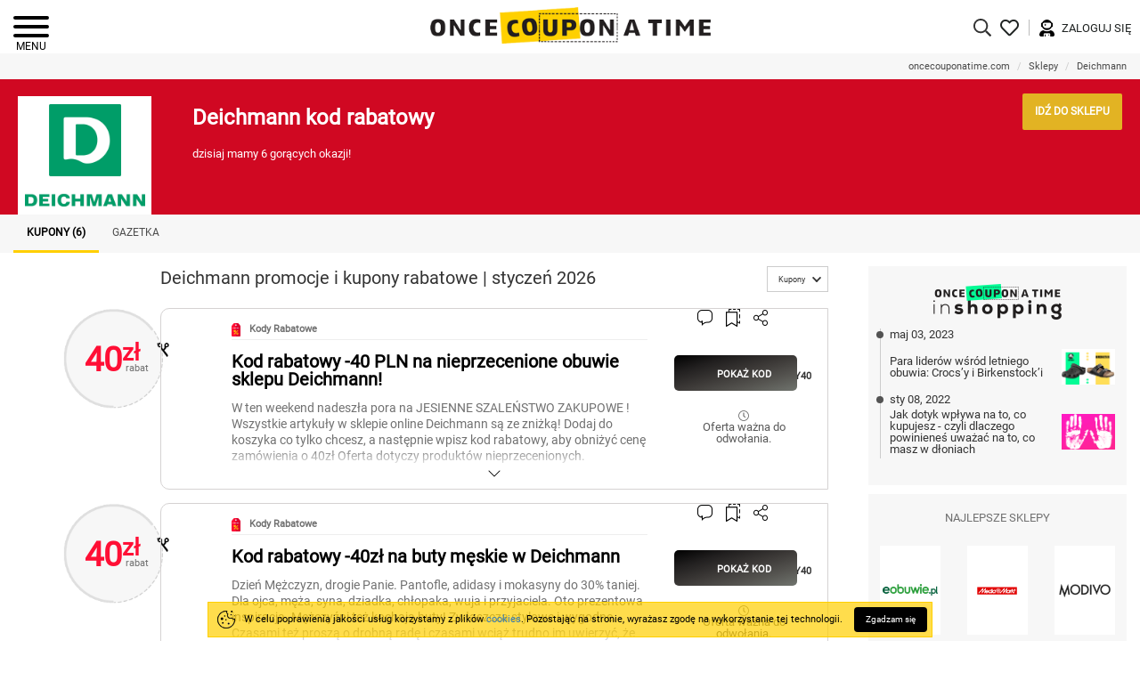

--- FILE ---
content_type: text/html; charset=utf-8
request_url: https://oncecouponatime.com/pl/kod-rabatowy/deichmann
body_size: 29968
content:
<!DOCTYPE html>
<html lang="pl" data-country="pl">
<head>
    <meta charset="utf-8" />
    <meta name="viewport" content="width=device-width, initial-scale=1.0, maximum-scale=1.0, user-scalable=no">
    <title>Deichmann kod rabatowy | luty 2026 | Once Coupon A Time</title>
    <meta name="description" content="Aktualne oferty, kupony, kody i promocje Deichmann – warto miec je na oku. Cos dla koneser&#243;w, znawc&#243;w, fascynat&#243;w i lowc&#243;w okazji. Bestsellery i nowosci, czyli wszystkie kupony Twojego ulubionego sklepu w jednym miejscu! Latwe wyszukiwanie i gwarancja, ze nic nie umknie uwadze." />

    
    
    
    
    

    <link rel="apple-touch-icon" sizes="180x180" href="/images/favicon/apple-touch-icon.png?v=zXreqQlkR3">
    <link rel="icon" type="image/png" sizes="32x32" href="/images/favicon/favicon-32x32.png?v=zXreqQlkR3">
    <link rel="icon" type="image/png" sizes="16x16" href="/images/favicon/favicon-16x16.png?v=zXreqQlkR3">
    <link rel="manifest" href="/images/favicon/manifest.json?v=zXreqQlkR3">
    <link rel="mask-icon" href="/images/favicon/safari-pinned-tab.svg?v=zXreqQlkR3" color="#5bbad5">
    <link rel="shortcut icon" href="/images/favicon/favicon.ico?v=zXreqQlkR3">
    <meta name="msapplication-TileColor" content="#da532c">
    <meta name="theme-color" content="#ffffff">
    
    <link href="/Content/fontawesome?v=8sk0h5OXnhYgMKMGfUjDzD01-Nm7QmaG5FNXvktsEyU1" rel="stylesheet"/>

    <link href="/Content/basecss?v=4DA91GJFA2xHclnX-u9GqMQDaFmwB3VRQP-7VeP1nJ41" rel="stylesheet"/>

    
    <style>.store-menu{background:#f7f7f7}#store-page-navbar ul{margin:0;list-style:none;padding-left:0;display:flex;overflow-x:auto;-ms-overflow-style:none}#store-page-navbar ul::-webkit-scrollbar{display:none}#store-page-navbar li{flex:0 0 auto}#store-page-navbar li a{color:#4c4c4c;font-size:12px;font-weight:500;text-transform:uppercase;display:block;padding:10px 15px;line-height:20px}#store-page-navbar li.active a{border-bottom:3px solid #ffcf00;font-weight:600;color:#000}.store-description-wrapper{padding-left:46px;display:flex;flex-grow:1;justify-content:space-between}.store-description-right{flex:0 0 auto}.store-description-wrapper .store-url,.store-description-right .store-url{padding:14px;color:#fff;background-color:#e2b323;font-size:12px;font-weight:600;margin-top:16px;border-radius:2px;display:inline-block}.store-description-wrapper .store-url:before{background-color:#fff}.store-description-wrapper .store-url i{transition:left .5s;left:0;position:relative}.store-description-wrapper .store-url:hover i{left:5px}.store-header .wrapper{display:flex}.store-header .title{padding-bottom:20px}.store-header .store-logo{background:#fff;height:133px;margin-top:19px;width:150px;position:relative;color:#fff}.store-header .store-logo img{margin:auto;position:absolute;top:0;right:0;left:0;bottom:0;max-width:90%;max-height:90%}.store-header .splitter{float:left;padding:0 5px;color:#fff;font-weight:500;font-size:13px}.store-header .store-summary{float:left;color:#fff;font-weight:500;font-size:13px}.no-flexbox .store-header .wrapper{display:table;width:100%}.no-flexbox .store-header .store-logo,.no-flexbox .store-header .store-description-wrapper{display:table-cell}.campaigns-title{float:left;position:relative}@media screen and (max-width:768px){.store-description-wrapper{padding-left:20px}}@media screen and (max-width:700px){.campaigns-title{float:none;text-align:center;padding-bottom:18px}}@media screen and (max-width:650px){.store-header .store-logo{height:120px;width:130px}.store-description-wrapper .store-url{font-size:11px}.red-header .title .store-promo-text,.black-header .title .store-promo-text{font-size:17px}}@media screen and (max-width:500px){.store-description-wrapper .store-url{margin-top:7px;padding:9px}.store-menu .container-fluid{padding:0}.store-header{padding-left:10px;padding-right:10px;padding-top:10px;padding-bottom:10px}.store-header .title{padding-bottom:5px}.store-header .store-summary{font-size:12px}.store-description-wrapper{flex-direction:column;justify-content:flex-start}.store-header .title{padding-top:0}.store-header .store-logo{margin-top:0}.store-description-right{padding-top:12px}}@media screen and (max-width:480px){.section .section-title.campaigns-title{font-size:15px;line-height:17px;max-width:67%;float:left;text-align:left}}@media screen and (max-width:420px){.store-header{padding-bottom:10px;position:relative}}</style>
    
    <style>/* Minification failed. Returning unminified contents.
(172,5): run-time error CSS1035: Expected colon, found 'top'
 */
.campaigns-toolbar {
    padding-bottom: 18px;
    text-align: right;
}

    .campaigns-toolbar .sort-items-group {
        display: inline-block;
    }

        .campaigns-toolbar .sort-items-group > label {
            padding-right: 10px;
        }

    .campaigns-toolbar .btn-group {
        text-align: left;
    }

    .campaigns-toolbar button {
        font-size: 11px;
        font-weight: 400;
        border-radius: 0;
    }

        .campaigns-toolbar button svg {
            max-width: 10px;
            display: inline-block;
            vertical-align: middle;
            margin: 0px 5px;
        }

        .campaigns-toolbar button span {
            font-size: 9px;
        }

    .campaigns-toolbar .dropdown-menu > li > a {
        cursor: pointer;
    }

        .campaigns-toolbar .dropdown-menu > li > a:hover,
        .campaigns-toolbar .dropdown-menu > li > a:focus {
            background-color: #000;
            color: #fff;
        }

@media screen and (max-width: 500px) {

    .campaigns-toolbar .sort-items-group > label {
        text-align: left;
        display: block;
    }
}

@media screen and (max-width: 768px) {

    .campaigns-toolbar .sort-items-group-wrapper {
        text-align: left;
    }
}

.btn-code {
    position: relative;
    font-weight: 700;
    font-size: 11px;
    border-radius: 5px;
    height: 40px;
    cursor: pointer;
}

    .btn-code .overlay {
        top: 0;
        left: 0;
        bottom: 0;
        right: 19px;
        position: absolute;
        background-color: #000;
        background-image: linear-gradient(to right bottom, #000000, #211f1f, #3c3937, #565551, #70746e);
        transition: all 0.5s;
        -webkit-border-top-left-radius: 5px;
        -webkit-border-bottom-left-radius: 5px;
        -webkit-border-bottom-right-radius: 5px;
        -webkit-border-top-right-radius: 5px;
        -moz-border-radius-topleft: 5px;
        -moz-border-radius-bottomleft: 5px;
        -moz-border-radius-bottomright: 5px;
        -moz-border-radius-topright: 5px;
        border-top-left-radius: 5px;
        border-bottom-left-radius: 5px;
        border-bottom-right-radius: 5px;
        border-top-right-radius: 5px;
    }

    .btn-code:hover .overlay {
        right: 23px;
    }

    .btn-code .label {
        font-size: 11px;
        color: #fff;
        text-align: center;
        text-transform: uppercase;
        line-height: 40px;
        position: absolute;
        left: 0;
        right: 0;
        top: 0;
        right: 0;
    }

    .btn-code .notch {
        position: absolute;
        right: 0;
        top: 0;
        bottom: 0;
        transition: all 0.5s;
    }

    .btn-code:hover .notch {
        right: 4px;
    }

    .btn-code .code-text {
        line-height: 47px;
        text-align: right;
        padding-right: 3px;
        font-size: 11px;
    }

.btn-campaign {
    background: #000;
    color: #fff;
    font-weight: 700;
    text-transform: uppercase;
    font-size: 11px;
    border-radius: 5px;
    line-height: 40px;
    height: 40px;
    padding: 0;
}

    .btn-campaign:hover, .btn-campaign:focus {
        color: #fff;
        background: #534f4f;
        text-decoration: none;
        outline: none;
    }
.campaign-row-item {
    margin-bottom: 15px;
    cursor: pointer;
}

.user-actions-wrapper .user-actions-list {
    padding: 0;
    margin: 0;
    list-style: none;
}

.user-actions-list > li {
    display: inline-block;
    padding-left: 12px;
    font-size: 20px;
}

.user-actions-wrapper .share-icon-wrapper {
    position: relative;
}

.share-social-list {
    display: none;
    list-style: none;
    position: absolute;
    width: 67px;v
    top: 24px;
    right: -27px;
    margin: auto;
    padding: 0;
}

    .share-social-list li {
        display: inline-block;
    }

        .share-social-list li svg {
            height: 20px;
        }

    .share-social-list .share-fb {
        color: #3b5998;
    }

    .share-social-list .share-tw {
        color: #00aced;
    }

.campaign-row-item .toggle-button {
    position: absolute;
    bottom: 10px;
    left: 0;
    right: 0;
    margin: auto;
    display: block;
    text-align: center;
    width: 50px;
    color: #000;
}

    .campaign-row-item .toggle-button svg {
        max-height: 15px;
    }

.campaign-row-item:not(.bottom-closed) .toggle-button {
    -webkit-transform: rotate(180deg);
    -ms-transform: rotate(180deg);
    transform: rotate(180deg);
}

.campaign-row-item .free-shipping {
    font-size: 18px;
    font-weight: bold;
    color: #fcb94b;
}

.campaign-row-item .btn-campaign {
    background-image: linear-gradient(to right bottom, #000000, #211f1f, #3c3937, #565551, #70746e);
}

.campaign-row-item.expired .free-shipping {
    color: #8f9898;
}

.campaign-row-item-bottom {
    margin-top: 35px;
    position: static;
    height: auto;
    width: auto;
}

.campaign-row-item.bottom-closed .campaign-row-item-bottom {
    display: none;
    position: absolute;
    height: 1px;
    width: 1px;
}

.campaign-row-item-bottom .nav-tabs {
    background: #efefef;
    border-color: #cccccc;
    border-top: 1px solid #ccc;
}

    .campaign-row-item-bottom .nav-tabs > li {
        width: 50%;
    }

        .campaign-row-item-bottom .nav-tabs > li > a {
            font-size: 12px;
            font-weight: 600;
            color: #000;
            text-align: center;
            border: none;
            border-radius: 0;
        }

        .campaign-row-item-bottom .nav-tabs > li.active > a, .campaign-row-item-bottom.nav-tabs > li.active > a:hover, .campaign-row-item-bottom.nav-tabs > li.active > a:focus {
            border: none;
        }

        .campaign-row-item-bottom .nav-tabs > li.active {
            border: none;
            border-top: 3px solid #ffcf00;
            background: #fff;
        }

            .campaign-row-item-bottom .nav-tabs > li.active:first-child {
                border-right: 1px solid #ccc;
            }

            .campaign-row-item-bottom .nav-tabs > li.active:last-child {
                border-left: 1px solid #ccc;
            }

        .campaign-row-item-bottom .nav-tabs > li:not(.active):last-child > a {
            border-right: #cccccc;
        }

.campaign-row-item .campaign-details {
    padding: 21px 33px 21px 85px;
}

    .campaign-row-item .campaign-details .item {
        padding-top: 18px;
    }

        .campaign-row-item .campaign-details .item:first-child {
            border-right: 1px solid #000;
        }

        .campaign-row-item .campaign-details .item:last-child {
            padding-left: 45px;
        }

    .campaign-row-item .campaign-details .campaign-navigate-to-store {
        color: #ff0f35;
        font-size: 15px;
        font-weight: 500;
        display: inline-block;
        margin-top: 35px;
    }

.campaign-row-item.expired .campaign-details .campaign-navigate-to-store {
    background: #8a9191;
    color: #fff;
}

.campaign-row-item .campaign-viewed-label {
    font-weight: 500;
    font-size: 15px;
    color: #717171;
}

.campaign-row-item .campaign-viewed-value {
    font-weight: 600;
    font-size: 15px;
    color: #717171;
    padding-top: 5px;
}

.campaign-row-item .campaign-conditions-title {
    font-weight: 500;
    font-size: 14px;
    color: #717171;
}

.campaign-row-item .campaign-condition-list {
    margin-top: 20px;
}

    .campaign-row-item .campaign-condition-list .row {
        padding-top: 4px;
    }

.campaign-row-item .campaign-condition-label {
    font-weight: 600;
    font-size: 14px;
    color: #717171;
}

.campaign-row-item .campaign-condition-value:before {
    content: ':';
    position: relative;
    left: -4px;
    font-weight: bold;
}

.campaign-row-item .campaign-image {
    text-align: center;
    margin-bottom: 10px;
    display: none;
    position: relative;
    text-align: center;
    margin-bottom: 10px;
    padding-top: 44.60%;
}

    .campaign-row-item .campaign-image.store-image {
        padding-top: 15.6%;
    }

.campaign-row-item .animated-background {
    position: absolute;
    left: 0;
    right: 0;
    top: 0;
    bottom: 0;
    height: auto;
}


.campaign-row-item .campaign-image img {
    max-width: 100%;
    max-height: 100%;
    position: absolute;
    top: 0;
    left: 0;
    right: 0;
    bottom: 0;
    margin: auto;
}

.campaign-row-item.expired .campaign-row-item-left {
    max-width: 164px;
}

.campaign-row-item-left {
    position: relative;
    left: 26px;
}

    .campaign-row-item-left:after {
        content: "";
        display: block;
        padding-bottom: 100%;
        background: url(/Images/campaign-item-circle-bg.png) no-repeat;
        background-size: contain;
    }

.campaign-row-item.mixed .campaign-row-item-left:after {
    background-image: url(/Images/campaign-item-circle-white-bg.png);
}

.campaign-row-item .campaign-value-wrapper {
    position: absolute;
    top: 0;
    bottom: 0;
    left: 0;
    right: 0;
    margin: auto;
    text-align: center;
}

    .campaign-row-item .campaign-value-wrapper .gift {
        background-image: url(/images/gift-icon.png);
        position: absolute;
        left: 0;
        right: 0;
        bottom: 0;
        top: 0;
        background-size: 42%;
        background-repeat: no-repeat;
        background-position: 47% 40%;
    }

.campaign-row-item.expired .campaign-value-wrapper .gift {
    background-image: url(/images/gift-icon-grayscale.png);
}

.campaign-row-item .store-logo-wrapper {
    position: absolute;
    top: 0;
    bottom: 0;
    left: 16px;
    right: 24px;
    margin: auto;
    text-align: center;
}

    .campaign-row-item .store-logo-wrapper img {
        max-width: 65%;
        max-height: 90%;
        position: absolute;
        left: 0;
        right: 0;
        top: 0;
        bottom: 0;
        margin: auto;
    }

.campaign-row-item .campaign-value {
    position: absolute;
    top: 40%;
    margin: auto;
    display: inline-block;
    text-align: center;
    z-index: 1;
    left: 0;
    right: 0;
    font-size: 0;
}

    .campaign-row-item .campaign-value .value {
        font-weight: bold;
        color: #ff0f35;
        font-size: 38px;
        display: inline-block;
    }

.campaign-row-item.expired .campaign-value .value {
    color: #8f9898;
}

.campaign-row-item .campaign-value .labels {
    display: inline-block;
    text-align: left;
}

    .campaign-row-item .campaign-value .labels .top {
        font-weight: bold;
        color: #ff0f35;
        font-size: 26px;
        position: relative;
        top: -4px;
    }

.campaign-row-item.expired .campaign-value .labels .top {
    color: #8f9898;
}

.campaign-row-item .campaign-value .labels .bottom {
    font-size: 11px;
    color: #717171;
    padding-left: 4px;
}


.campaign-row-item-right {
    border: 1px solid #d5d2d2 !important;
    border-top-left-radius: 10px;
    border-bottom-left-radius: 10px;
    padding: 16px 0 23px 0 !important;
    position: relative;
}

.campaign-row-item.highlighted .campaign-row-item-right {
    background: url(/images/highlightborder.png);
    background-size: 100% 100%;
}

.campaign-row-item .campaign-row-item-top .left {
    padding-left: 64px;
}

.campaign-row-item .campaign-row-item-top .right {
    padding-top: 36px;
    text-align: center;
}

.campaign-row-item .campaign-type {
    font-weight: 600;
    font-size: 11px;
    color: #717171;
    margin-bottom: 14px;
    padding-bottom: 3px;
    border-bottom: 1px solid #eee;
}


    .campaign-row-item .campaign-type .icon {
        margin-right: 10px;
    }

    .campaign-row-item .campaign-type .value {
        font-weight: 600;
        color: #ff0f35;
        font-size: 16px;
    }

    .campaign-row-item .campaign-type .lbl {
        font-weight: 500;
        color: #717171;
        font-size: 14px;
    }

.campaign-row-item .campaign-title {
    margin: 0;
    color: #000;
    font-size: 20px;
    font-weight: 600;
}

.campaign-row-item .campaign-description {
    margin: 0;
    color: #717171;
    font-size: 14px;
    font-weight: 500;
    padding-top: 13px;
}

.campaign-row-item.bottom-closed .campaign-description {
    max-height: 90px;
    overflow: hidden;
    -webkit-mask-image: linear-gradient(180deg,#000 74%,transparent);
    mask-image: linear-gradient(180deg,#000 74%,transparent);
}


.campaign-row-item .campaign-description * {
    line-height: 130% !important;
}

.campaign-row-item .btn-campaign,
.campaign-row-item .btn-code {
    width: 100%;
    display: inline-block;
}

.campaign-row-item .campaign-expiration {
    margin-top: 20px;
    font-size: 13px;
    font-weight: 400;
    color: #595959;
}

.campaign-row-item .user-actions-wrapper {
    position: absolute;
    right: 67px;
    top: 0;
    z-index: 1;
}

@media screen and (max-width: 1450px) {

    .campaign-row-item .campaign-details {
        padding: 21px 7px 21px 60px;
    }
}

@media screen and (max-width: 900px) {

    .campaign-row-item .campaign-row-item-top .left {
        padding-left: 30px;
    }

    .campaign-row-item .user-actions-wrapper {
        right: 20px;
    }

    .campaign-row-item .campaign-details {
        padding: 21px 0px 21px 30px;
    }

        .campaign-row-item .campaign-details .item:last-child {
            padding-left: 15px;
        }
}

@media screen and (max-width: 768px) {

    .campaign-row-item .campaign-row-item-top .left {
        padding-left: 0;
    }

    .campaign-row-item .campaign-details {
        padding: 21px 0px;
    }
}

@media screen and (max-width: 700px) {

    .campaign-row-item .campaign-title {
        font-size: 20px;
    }
}

@media screen and (max-width: 500px) {

    .campaign-row-item .campaign-description {
        max-height: initial;
        overflow: visible;
        -webkit-mask-image: none;
        mask-image: none;
    }

    .campaign-row-item .campaign-image {
        display: block;
    }
}

@media screen and (max-width: 480px) {
    .campaign-row-item .campaign-details .item:last-child {
        padding-left: 15px;
        margin-top: 20px;
    }

    .campaign-row-item .campaign-details .item:first-child {
        border-right: 0;
    }

    .campaign-row-item .campaign-condition-list .row {
        padding-bottom: 10px;
    }

    .campaign-row-item .campaign-condition-list .campaign-condition-value {
        padding-top: 3px;
    }

    .campaign-row-item .campaign-condition-value:before {
        display: none;
    }
}

@media screen and (max-width: 420px) {

    .campaign-row-item .toggle-button {
        bottom: 0;
    }
}

</style>
    <style>.btn-code{position:relative;font-weight:700;font-size:11px;border-radius:5px;height:40px;cursor:pointer}.btn-code .overlay{top:0;left:0;bottom:0;right:19px;position:absolute;background-color:#000;background-image:linear-gradient(to right bottom,#000,#211f1f,#3c3937,#565551,#70746e);transition:all .5s;-webkit-border-top-left-radius:5px;-webkit-border-bottom-left-radius:5px;-webkit-border-bottom-right-radius:5px;-webkit-border-top-right-radius:5px;-moz-border-radius-topleft:5px;-moz-border-radius-bottomleft:5px;-moz-border-radius-bottomright:5px;-moz-border-radius-topright:5px;border-top-left-radius:5px;border-bottom-left-radius:5px;border-bottom-right-radius:5px;border-top-right-radius:5px}.btn-code:hover .overlay{right:23px}.btn-code .label{font-size:11px;color:#fff;text-align:center;text-transform:uppercase;line-height:40px;position:absolute;left:0;right:0;top:0;right:0}.btn-code .notch{position:absolute;right:0;top:0;bottom:0;transition:all .5s}.btn-code:hover .notch{right:4px}.btn-code .code-text{line-height:47px;text-align:right;padding-right:3px;font-size:11px}.btn-campaign{background:#000;color:#fff;font-weight:700;text-transform:uppercase;font-size:11px;border-radius:5px;line-height:40px;height:40px;padding:0}.btn-campaign:hover,.btn-campaign:focus{color:#fff;background:#534f4f;text-decoration:none;outline:none}.campaign-item-wrapper{width:20%;min-height:278px;padding-left:5px;padding-right:5px;float:left;margin-bottom:10px;display:table}.campaign-item{position:relative;border:2px dashed #e4e4e4;border-radius:5px;text-align:center;height:100%;display:table-cell;cursor:pointer}.campaign-item figure{margin:21px auto 0;height:45px;max-width:66%;position:relative}.campaign-item figure img{max-height:100%;max-width:100%;margin:auto;position:absolute;top:0;left:0;right:0;bottom:0}.campaign-item figure .animated-background{position:absolute;top:0;left:0;right:0;bottom:0;height:auto}.campaign-item .store-logo{display:inline-block}.campaign-item .campaign-price-or-rate{display:inline-block;font-size:17px;font-weight:600;border:2px dashed #d2002c;padding:8px 19px;color:#5c5b5b;margin-top:15px;position:relative;min-width:80px}.campaign-item .campaign-price-or-rate:before{position:absolute;content:' ';top:-10px;left:-8px;background-image:url(/Images/Icon/scissors-icon.png);width:14px;height:21px;background-size:contain;overflow:hidden;text-indent:-9999px;text-align:left}.campaign-item .campaign-description{font-size:15px;color:#1f2322;margin-top:10px;height:60px;overflow:hidden;line-height:21px;padding:0 5px;margin-bottom:0;font-weight:400}.campaign-item .btn-campaign{background-image:linear-gradient(to right bottom,#000,#211f1f,#3c3937,#565551,#70746e)}.campaign-item .btn-campaign,.campaign-item .btn-code{margin-top:1px;min-width:140px;max-width:80%;display:inline-block}.campaign-item .campaign-details-list{margin:31px 0 0 0;padding:0;list-style:none}.campaign-item .campaign-details-list li{font-size:13px;font-weight:300;color:#7c7c7c;padding-bottom:3px;height:16px}.campaign-item .btn-favorite{position:absolute;top:-4px;right:30px}.slider-type-two .campaign-item-wrapper{width:100%;float:none;padding:0;margin:0}.slider-type-two.campaigns .slick-item{padding:0;box-shadow:none;background:transparent;width:275px}.slider-type-two .campaign-item{background:#fff;border-radius:15px}@media screen and (max-width:1100px){.campaign-item-wrapper{width:25%}}@media screen and (max-width:900px){.campaign-item-wrapper{width:33%}}@media screen and (max-width:700px){.campaign-item-wrapper{width:50%}}@media screen and (max-width:550px){.campaign-item .campaign-description{font-size:13px}}@media screen and (max-width:450px)and (min-width:400px){.campaign-item .campaign-description{font-size:14px;height:40px}.campaign-item-wrapper{min-height:250px}.campaign-item .campaign-price-or-rate{font-size:15px}.campaign-item .campaign-details-list{margin-top:15px}.campaign-item .campaign-details-list li{font-size:11px}}@media screen and (max-width:420px){.campaign-item-wrapper{width:100%}.campaign-item .campaign-details-list{margin:20px 0;font-size:0}.campaign-item .campaign-details-list li{width:50%;display:inline-block;height:auto;position:relative;vertical-align:middle}.campaign-item .campaign-details-list li:first-child{padding-right:10px;text-align:right}.campaign-item .campaign-details-list li:last-child{padding-left:10px;text-align:left}.campaign-item .campaign-details-list li:first-child:after{display:block;content:'';background:#ccc;width:1px;height:21px;position:absolute;right:-1px;top:-4px}.campaign-item-wrapper{min-height:initial}}</style>
    <style>.static-gallery-widget-more{color:#8a9191;font-size:12px;float:right;display:block;margin-top:10px}.static-gallery-widget-more *{vertical-align:middle}.static-gallery-widget-title{margin:0;font-size:13px;color:#717171;text-align:center;text-transform:uppercase;margin-bottom:25px}.static-gallery-widget{padding:20px 13px 30px;background:#f7f7f7}.static-gallery-widget-item{background:#fff;margin-bottom:13px}.static-gallery-widget-item figure{position:relative;height:100px}.static-gallery-widget-item img{position:absolute;top:0;bottom:0;right:0;left:0;margin:auto;max-height:90%;max-width:90%}.products .static-gallery-widget-item figure{height:53px}</style>
    <style>.blog-widget{padding:20px 13px 30px;background:#f7f7f7;margin-bottom:10px;position:relative}.blog-widget-header img{max-height:40px;margin:0 auto 10px;display:block}.blog-widget a{color:#333}.blog-widget h3{margin:0;font-size:13px;color:#717171;text-align:center;text-transform:uppercase;margin-bottom:25px}.blog-widget-container{display:flex;flex-flow:column;gap:10px;border-left:1px solid #ccc;padding-left:10px}.blog-widget-item:hover .blog-widget-item-date::after{background:#ffd000}.blog-widget-item-bottom{display:flex;flex-direction:row;align-items:center;align-content:space-between;gap:10px}.blog-widget-item-image{flex:1 0 60px;border-radius:5px;overflow:hidden;text-align:right}.blog-widget-item-image img{width:60px;height:60px;object-fit:contain}.blog-widget-item-date{position:relative}.blog-widget-item-date::after{content:"";border-radius:50%;width:8px;height:8px;position:absolute;background:#535353;top:0;bottom:0;margin:auto;left:-15px}</style>
    <style type="text/css">
        .news-container {
            display: flex;
            flex-direction: column;
            padding: 20px;
        }

        .news-item {
            display: flex;
            flex-direction: row;
            align-items: center;
            margin-bottom: 20px;
            border-bottom: 1px solid #333;
            padding-bottom: 10px;
        }

            .news-item .time {
                flex: 1;
                color: #888;
                font-size: 12px;
            }

            .news-item .title {
                flex: 5;
                font-size: 16px;
                font-weight: bold;
            }

            .news-item .thumbnail {
                flex: 1;
            }

                .news-item .thumbnail img {
                    width: 50px;
                    height: 50px;
                    object-fit: cover;
                }
    </style>


    <link rel="preconnect" href="//ajax.cloudflare.com">
    <link rel="preconnect" href="//pagead2.googlesyndication.com">
    <link rel="preconnect" href="//googletagmanager.com">
    <link rel="preconnect" href="//cdnjs.cloudflare.com">
    <link rel="preconnect" href="//google-analytics.com">
    <link rel="preconnect" href="//adservice.google.com.tr">
    <link rel="preconnect" href="//fonts.gstatic.com" />
    <link rel="preload" href="/fonts/themify-icons/fonts/themify.woff?-fvbane" as="font" type="font/woff2" crossorigin>
    <link rel="preload" as="font" type="font/woff2" crossorigin href="https://fonts.gstatic.com/s/roboto/v20/KFOmCnqEu92Fr1Mu4mxK.woff2">
    <link rel="preload" as="font" type="font/woff2" crossorigin href="https://fonts.gstatic.com/s/roboto/v20/KFOmCnqEu92Fr1Mu7GxKOzY.woff2">
    <meta property="fb:app_id" content="2112872278951536" />
    <script type="application/ld+json">
        {"@context":"https://schema.org","@type":"WebSite","name":"Once Coupon A Time","sameAs":["https://www.facebook.com/oncecouponatime","https://twitter.com/oncecoupon","https://www.instagram.com/oncecouponatime","https://www.linkedin.com/company/oncecouponatime"],"url":"https://oncecouponatime.com"}
    </script>
</head>
<body itemscope="" itemtype="http://schema.org/WebPage" class="">
    <meta itemprop="name" content="OnceCouponATime.com" />
    <link itemprop="url" href="https://oncecouponatime.com/pl/" />
    <meta itemprop="logo" content="https://oncecouponatime.com/images/logo.png">
    <nav id="mobile-menu">
        <div class="lazy fullscreen-menu-wrapper" data-src="/images/menuitem/background-1.png">
            <a class="hamburger hamburger--collapse is-active mm-btn_close" href="#mm-0">
                <span class="hamburger-box">
                    <span class="hamburger-inner"></span>
                </span>
            </a>
                <div class="fullscreen-menu-row">
                    <a href="/pl/kod-rabatowy" class="fullscreen-menu-item fs-discount-coupons-item">Kupony Rabatowe</a>
                    <a href="/pl/sklepy" class="fullscreen-menu-item fs-stores-item">Sklepy</a>
                    <a href="/pl/promocje" class="fullscreen-menu-item fs-campaigns-item">Gorące Oferty</a>
                        <a href="/pl/dzien-darmowej-dostawy" class="fullscreen-menu-item fs-free-delivery-item">Darmowa Wysyłka</a>

                    <a href="/pl/gazetka-promocyjna" class="fullscreen-menu-item fs-catalogs-item">Gazetki</a>
                    <a href="/pl/strony/black-friday" class="fullscreen-menu-item fs-black-friday-item">Black Friday</a>
                </div>
                <div class="fullscreen-menu-row">
                    <a href="/pl/konto/zaloguj-sie" class="fullscreen-menu-item fs-login-item">Zaloguj się</a>
                    <a href="/pl/konto/zarejestruj-sie" class="fullscreen-menu-item fs-signup-item">Zarejestruj się</a>
                </div>
                <div class="fullscreen-menu-row menu-slider-row">
                    <a href="/pl/inshopping" class="fs-blog-logo"><img class="lazy" data-src="/Images/MenuItem/logo-inshopping.png" /></a>
                    <div class="menu-slider" data-url="/pl/inshopping/blogposts">

<a href="/pl/inshopping/wiosenne-obnizki" class="blog-post-item" data-id="2107">
    <figure class="blog-post-image">
        <img alt="wiosenna moda w PRL" class="lazy" data-src="https://oncecouponatime.com/Images/Blog/Post/Thumb/58e56ec3-36c9-417c-be40-f5b286b2f10f.png" />
        
    </figure>
    <div class="blog-post-item-bottom">
        <h2 class="blog-post-title"> Wiosenne obniżki czyli spotkanie zimy z latem w jednym koszyku: &quot;Co kupić - top czy puchową kurtkę?&quot;</h2>
                    <p class="blog-post-tags-wrapper">
                    <span>#moda</span>
                    <span>#nowy sezon</span>
                    <span>#zakupowy miszmasz</span>
                    <span>#wiosna</span>
            </p>
        <div class="blog-post-footer">
            <figure class="blog-post-author-image"><img class="lazy" data-src="https://oncecouponatime.com/Images/Blog/Post/Author/Thumb/6cfb64bf-7cf2-451d-881c-5c8693b2eb5a.png" />
            
            </figure>
            <div class="content">
                <span class="blog-post-author-name">Daria</span>
                <span class="blog-post-date">08.03.2023 · czas czytania:3 </span>
            </div>
            
        </div>
    </div>
</a>
<a href="/pl/inshopping/na-ile-faktycznie-ciesza-nas-prezenty-walentynkowe" class="blog-post-item" data-id="1095">
    <figure class="blog-post-image">
        <img alt="para w starszym wieku" class="lazy" data-src="https://oncecouponatime.com/Images/Blog/Post/Thumb/cc57c4ec-f6c2-4878-bf5e-f30992076371.jpg" />
        
    </figure>
    <div class="blog-post-item-bottom">
        <h2 class="blog-post-title">Na ile faktycznie cieszą nas prezenty walentynkowe?</h2>
                    <p class="blog-post-tags-wrapper">
                    <span>#walentynki</span>
                    <span>#święto zakochanych</span>
                    <span>#prezenty</span>
                    <span>#stereotypy</span>
                    <span>#zakupy</span>
            </p>
        <div class="blog-post-footer">
            <figure class="blog-post-author-image"><img class="lazy" data-src="https://oncecouponatime.com/Images/Blog/Post/Author/Thumb/6b6e5dff-58a2-49d7-b73e-e796a8fa45f4.jpg" />
            
            </figure>
            <div class="content">
                <span class="blog-post-author-name">Sabina</span>
                <span class="blog-post-date">09.01.2025 · czas czytania:3 </span>
            </div>
            
        </div>
    </div>
</a>
<a href="/pl/inshopping/dlaczego-black-friday-wywoluje-tyle-emocji" class="blog-post-item" data-id="1048">
    <figure class="blog-post-image">
        <img alt="black friday 2024" class="lazy" data-src="https://oncecouponatime.com/Images/Blog/Post/Thumb/be4c67ab-f6dc-4c08-b45a-f18daa11727b.jpg" />
        
    </figure>
    <div class="blog-post-item-bottom">
        <h2 class="blog-post-title">Dlaczego Black Friday wywołuje tyle emocji?</h2>
                <div class="blog-post-footer">
            <figure class="blog-post-author-image"><img class="lazy" data-src="https://oncecouponatime.com/Images/Blog/Post/Author/Thumb/0c614891-08ed-426f-b3ac-8924e16f89a5.jpg" />
            
            </figure>
            <div class="content">
                <span class="blog-post-author-name">Sabina</span>
                <span class="blog-post-date">25.11.2024 · czas czytania:2 </span>
            </div>
            
        </div>
    </div>
</a>
<a href="/pl/inshopping/dylematy-black-friday" class="blog-post-item" data-id="3529">
    <figure class="blog-post-image">
        <img alt="black friday 2024" class="lazy" data-src="https://oncecouponatime.com/Images/Blog/Post/Thumb/11cffd92-fa0e-4934-ab99-efad6bd214e1.jpg" />
        
    </figure>
    <div class="blog-post-item-bottom">
        <h2 class="blog-post-title">Dylematy Black Friday, czyli skrzyżowanie etyki, wizerunku marki i długoterminowej strategii.</h2>
                    <p class="blog-post-tags-wrapper">
                    <span>#Strategie biznesowe</span>
                    <span>#Czarny Piątek</span>
                    <span>#Oferty promocyjne</span>
                    <span>#Wyprzedaże świąteczne</span>
            </p>
        <div class="blog-post-footer">
            <figure class="blog-post-author-image"><img class="lazy" data-src="https://oncecouponatime.com/Images/Blog/Post/Author/Thumb/6d970550-6254-449e-9b77-638387891c12.png" />
            
            </figure>
            <div class="content">
                <span class="blog-post-author-name">Dagmara</span>
                <span class="blog-post-date">21.11.2024 · czas czytania:3 </span>
            </div>
            
        </div>
    </div>
</a>
<a href="/pl/inshopping/psychologiczne-chwyty-ktorych-uzywaja-sklepy-zwlaszcza-w-black-friday" class="blog-post-item" data-id="1047">
    <figure class="blog-post-image">
        <img alt="czarny piątek 2022" class="lazy" data-src="https://oncecouponatime.com/Images/Blog/Post/Thumb/f427f1a6-cf4d-4aa4-9fdb-403028c6dadf.jpg" />
        
    </figure>
    <div class="blog-post-item-bottom">
        <h2 class="blog-post-title">Psychologiczne chwyty, kt&#243;rych używają sklepy – zwłaszcza w Black Friday!</h2>
                    <p class="blog-post-tags-wrapper">
                    <span>#czarny piątek</span>
                    <span>#promocje</span>
                    <span>#zakupy online</span>
            </p>
        <div class="blog-post-footer">
            <figure class="blog-post-author-image"><img class="lazy" data-src="https://oncecouponatime.com/Images/Blog/Post/Author/Thumb/c85996d9-1af2-4475-aad5-e7d951c0f37b.jpg" />
            
            </figure>
            <div class="content">
                <span class="blog-post-author-name">Alicja</span>
                <span class="blog-post-date">25.11.2024 · czas czytania:3 </span>
            </div>
            
        </div>
    </div>
</a>                    </div>
                </div>
                <div class="fullscreen-menu-row">
                    <a href="/pl/schowek/offers" class="fullscreen-menu-item fs-yourcoupons-item">Twoje Kupony</a>
                    <a href="/pl/schowek/catalog" class="fullscreen-menu-item fs-yourcatalogs-item">Katalogi</a>
                </div>
                <div class="fullscreen-menu-row">
                    <a href="/pl/kontakt" class="fullscreen-menu-item fs-contact-item">Kontakt</a>
                    <a href="/pl/kariera" class="fullscreen-menu-item fs-career-item">Kariera</a>
                </div>
            <div class="fullscreen-menu-row three-item">
                <a href="https://oncecouponatime.com/tr/" class="fullscreen-menu-item"><span class="lazy before fs-flag-item" data-src="https://oncecouponatime.com/Scripts/flag-icon-css/flags/4x3/tr.svg"></span><span class="fs-flag-item-value">Turkey</span></a>
                <a href="https://oncecouponatime.com/pl/" class="fullscreen-menu-item"><span class="lazy before fs-flag-item" data-src="https://oncecouponatime.com/Scripts/flag-icon-css/flags/4x3/pl.svg"></span><span class="fs-flag-item-value">Poland</span></a>
                <a href="https://oncecouponatime.com/us/" class="fullscreen-menu-item"><span class="lazy before fs-flag-item" data-src="https://oncecouponatime.com/Scripts/flag-icon-css/flags/4x3/us.svg"></span><span class="fs-flag-item-value">US</span></a>
                <a href="https://oncecouponatime.com/in/" class="fullscreen-menu-item"><span class="lazy before fs-flag-item" data-src="https://oncecouponatime.com/Scripts/flag-icon-css/flags/4x3/in.svg"></span><span class="fs-flag-item-value">India</span></a>
            </div>
        </div>
    </nav>
    <div class="page-wrapper">
        <header class="main-header">
            
            <div class="top-bar">
                <div class="wrapper clearfix">
                    <a class="hamburger hamburger--collapse" href="#mobile-menu">
                        <span class="hamburger-box">
                            <span class="hamburger-inner"></span>
                            <span class="hamburger-text">MENU</span>
                        </span>
                    </a>
                    
                    <a class="logo-wrapper" href="/pl"><img class="logo" alt="Once Coupon A Time" src="/Images/logo.png" /></a>
                    <div class="search-wrapper">
<form action="/pl/szukaj" itemprop="potentialAction" itemscope="" itemtype="http://schema.org/SearchAction" method="get">                            <meta itemprop="target" content="http://oncecouponatime.com/pl/szukaj/{query}" />
                            <span class="search-icon"><svg aria-hidden="true" focusable="false" data-prefix="far" data-icon="search" role="img" xmlns="http://www.w3.org/2000/svg" viewBox="0 0 512 512" class="svg-inline--fa fa-search fa-w-16"><path fill="currentColor" d="M508.5 468.9L387.1 347.5c-2.3-2.3-5.3-3.5-8.5-3.5h-13.2c31.5-36.5 50.6-84 50.6-136C416 93.1 322.9 0 208 0S0 93.1 0 208s93.1 208 208 208c52 0 99.5-19.1 136-50.6v13.2c0 3.2 1.3 6.2 3.5 8.5l121.4 121.4c4.7 4.7 12.3 4.7 17 0l22.6-22.6c4.7-4.7 4.7-12.3 0-17zM208 368c-88.4 0-160-71.6-160-160S119.6 48 208 48s160 71.6 160 160-71.6 160-160 160z" class=""></path></svg></span>
                            <input itemprop="query-input" id="search-form-input" name="search-form-input" autocomplete="off" data-placeholder-stores="Zalando,Mediamarkt,Allegro" type="text" data-noresult="nie ma czegoś takiego!" class="form-control search-text" name="keyword" data-placeholder="nazwa sklepu..." aria-label="Recipient's username" aria-describedby="basic-addon2">
                            <span class="close-icon"><svg aria-hidden="true" focusable="false" data-prefix="fal" data-icon="times" role="img" xmlns="http://www.w3.org/2000/svg" viewBox="0 0 320 512" class="svg-inline--fa fa-times fa-w-10"><path fill="currentColor" d="M193.94 256L296.5 153.44l21.15-21.15c3.12-3.12 3.12-8.19 0-11.31l-22.63-22.63c-3.12-3.12-8.19-3.12-11.31 0L160 222.06 36.29 98.34c-3.12-3.12-8.19-3.12-11.31 0L2.34 120.97c-3.12 3.12-3.12 8.19 0 11.31L126.06 256 2.34 379.71c-3.12 3.12-3.12 8.19 0 11.31l22.63 22.63c3.12 3.12 8.19 3.12 11.31 0L160 289.94 262.56 392.5l21.15 21.15c3.12 3.12 8.19 3.12 11.31 0l22.63-22.63c3.12-3.12 3.12-8.19 0-11.31L193.94 256z" class=""></path></svg></span>
</form>                    </div>
                    <span class="toggle-search-btn"><svg aria-hidden="true" focusable="false" data-prefix="far" data-icon="search" role="img" xmlns="http://www.w3.org/2000/svg" viewBox="0 0 512 512" class="svg-inline--fa fa-search fa-w-16"><path fill="currentColor" d="M508.5 468.9L387.1 347.5c-2.3-2.3-5.3-3.5-8.5-3.5h-13.2c31.5-36.5 50.6-84 50.6-136C416 93.1 322.9 0 208 0S0 93.1 0 208s93.1 208 208 208c52 0 99.5-19.1 136-50.6v13.2c0 3.2 1.3 6.2 3.5 8.5l121.4 121.4c4.7 4.7 12.3 4.7 17 0l22.6-22.6c4.7-4.7 4.7-12.3 0-17zM208 368c-88.4 0-160-71.6-160-160S119.6 48 208 48s160 71.6 160 160-71.6 160-160 160z" class=""></path></svg></span>
                    <div class="account-wrapper">
                        <div class="dropdown" style="display:inline">
                            <a data-toggle="dropdown" href="/pl/schowek/offers" class="my-favorite-button"><i class="far fa-heart"></i><span class="badge bg-yellow hide">0</span></a>
                            <ul class="dropdown-menu">
                                <li><a href="/pl/schowek/offers">Twoje Kupony</a></li>
                                <li><a href="/pl/schowek/catalog">Katalogi</a></li>
                            </ul>
                        </div>
                        <span class="splitter"></span>
                        <div class="account-buttons">
                                <a href="/pl/konto/zaloguj-sie">
                                    <img class="profile-icon lazy" data-src="/Images/user-profile-icon.png" />
                                    <span>Zaloguj się</span>
                                </a>
                        </div>
                    </div>
                </div>
            </div>
        </header>
        <main>
            <div class="content-wrapper">
                




<div class="breadcrumb-navigation">
    <div class="wrapper">
        <ol class="breadcrumb" itemscope itemtype="http://schema.org/BreadcrumbList">
                    <li itemprop="itemListElement" itemscope itemtype="http://schema.org/ListItem" class="breadcrumb-item "><a itemprop="item" href="/pl"><span itemprop="name">oncecouponatime.com</span><meta itemprop="position" content="1"></a></li>
                    <li itemprop="itemListElement" itemscope itemtype="http://schema.org/ListItem" class="breadcrumb-item "><a itemprop="item" href="/pl/sklepy"><span itemprop="name">Sklepy</span><meta itemprop="position" content="2"></a></li>
                    <li itemprop="itemListElement" itemscope itemtype="http://schema.org/ListItem" class="breadcrumb-item active"><a itemprop="item" href="/pl/kod-rabatowy/deichmann"><span itemprop="name">Deichmann</span><meta itemprop="position" content="3"></a></li>
        </ol>
    </div>
</div>


<div class="webpush-page-topics hide" data-topics="store-114,category-6"></div>
<section class="red-header store-header">
    <div class="wrapper clearfix">
        <figure class="store-logo">
            <img alt="deichmann promocje" src="https://oncecouponatime.com/Images/Store/74101d5e-e5c2-4f45-9c2b-ec9424261bb9.png" />
        </figure>
        <div class="store-description-wrapper">
            <div>
                    <header>
                        
                        <h1 class="title">
                            
                                <span class="line fw-bold store-promo-text">Deichmann kod rabatowy  <span style="white-space:nowrap"></span></span>
                        </h1>
                    </header>
                <footer class="clearfix">
                    <div class="store-summary">
                        
                                    <span>dzisiaj mamy 6 gorących okazji!</span>
                    </div>
                </footer>
            </div>
            <div class="store-description-right">
                
                
                <a class="store-url hvr-shrink hvr-underline-from-left" title="sprawdź wszystkie kody rabatowe w sklepie Deichmann " href="/pl/s/114" target="_blank">IDŹ DO SKLEPU <i class="hvr-icon"></i></a>
            </div>
        </div>
    </div>
</section>
    <section class="store-menu">
        <div class="wrapper">
            <nav class="">
                <div class="container-fluid">
                    

                    <div id="store-page-navbar">
                        <ul class="">
                            <li class="active"><a href="/pl/kod-rabatowy/deichmann">KUPONY (6)</a></li>
                                <li class=""><a href="/pl/gazetka-promocyjna/deichmann">GAZETKA</a></li>
                                                                                </ul>
                    </div>

                </div>
            </nav>
        </div>
    </section>

        <section class="campaigns section">
            <div class="wrapper">
                <div class="container-fluid">
                    <div class="row">
                        <div class="col-lg-9">
                            <div class="container-fluid">
                                <div class="row">
                                    <div class="col-lg-12 campaigns-toolbar">
                                        <div class="row">
                                            <div class="col-lg-12 col-md-12 col-sm-12 col-xs-12 filter-items-group-wrapper">
                                                
                                                <div class="filter-items-group">
                                                    
                                                    <h2 class="section-title campaigns-title col-lg-push-2 col-md-push-2 col-sm-push-0 col-xs-push-0">
                                                            <span class="line fw-light store-promo-text"><span>Deichmann   promocje  i kupony rabatowe  | </span><span style="white-space:nowrap">styczeń 2026</span></span>
                                                    </h2>
                                                    <div class="btn-group">
                                                        <button type="button" class="btn btn-default dropdown-toggle" data-toggle="dropdown" aria-haspopup="true" aria-expanded="false">
                                                            <span class="text">Kupony</span>
                                                            <svg aria-hidden="true" focusable="false" data-prefix="fas" data-icon="chevron-down" class="svg-inline--fa fa-chevron-down fa-w-14" role="img" xmlns="http://www.w3.org/2000/svg" viewBox="0 0 448 512"><path fill="currentColor" d="M207.029 381.476L12.686 187.132c-9.373-9.373-9.373-24.569 0-33.941l22.667-22.667c9.357-9.357 24.522-9.375 33.901-.04L224 284.505l154.745-154.021c9.379-9.335 24.544-9.317 33.901.04l22.667 22.667c9.373 9.373 9.373 24.569 0 33.941L240.971 381.476c-9.373 9.372-24.569 9.372-33.942 0z"></path></svg>
                                                        </button>
                                                        <ul class="dropdown-menu dropdown-menu-right">
                                                            <li><a data-filter-type="">Kupony</a></li>
                                                            <li><a data-filter-type="Campaign">Promocje</a></li>
                                                            <li><a data-filter-type="FreeShipping">Darmowa Wysyłka</a></li>
                                                            <li><a data-filter-type="DiscountCode">kody rabatowe</a></li>
                                                        </ul>
                                                    </div>
                                                </div>
                                            </div>
                                        </div>
                                    </div>
                                </div>
                                <div id="campaigns-list-wrapper" class="row">
                                    



        <div data-type="DiscountCode" class="col-lg-12 campaign-row-item    bottom-closed" data-index="1" data-start-date="231149595" data-expiry-date="" data-discount-value="40" data-categories="">
            <div class="container-fluid">
                <div class="row">
                    <div class="col-lg-2 col-md-2 col-sm-3 hidden-xs campaign-row-item-left">
                        <div class="campaign-value-wrapper">
                                    <div class="campaign-value">
                                        <div class="value">40</div>
                                        <div class="labels">
                                            <div class="top">zł</div>
                                            <div class="bottom">rabat</div>
                                        </div>
                                    </div>
                        </div>
                    </div>
                    <div class="col-lg-10 col-md-10 col-sm-9 col-xs-12 campaign-row-item-right">
                        <div class="user-actions-wrapper">
                            <ul class="user-actions-list">
                                <li><span class="comment-icon campaign-comment-btn"></span></li>
                                <li><span class="flag-off campaign-favorite-btn" data-toggle="tooltip" data-placement="bottom" title="dodaj do schowka" data-id="2634"></span></li>
                                <li class="share-icon-wrapper">
                                    <span class="share-icon"></span>
                                    <ul class="share-social-list">
                                        <li>
                                            <span class="share-item share-fb" data-id="2634">
                                                <svg aria-hidden="true" focusable="false" data-prefix="fab" data-icon="facebook-square" class="svg-inline--fa fa-facebook-square fa-w-14" role="img" xmlns="http://www.w3.org/2000/svg" viewBox="0 0 448 512"><path fill="currentColor" d="M400 32H48A48 48 0 0 0 0 80v352a48 48 0 0 0 48 48h137.25V327.69h-63V256h63v-54.64c0-62.15 37-96.48 93.67-96.48 27.14 0 55.52 4.84 55.52 4.84v61h-31.27c-30.81 0-40.42 19.12-40.42 38.73V256h68.78l-11 71.69h-57.78V480H400a48 48 0 0 0 48-48V80a48 48 0 0 0-48-48z"></path></svg>
                                            </span>
                                        </li>
                                        <li>
                                            <span class="share-item share-tw" data-id="2634">
                                                <svg aria-hidden="true" focusable="false" data-prefix="fab" data-icon="twitter-square" class="svg-inline--fa fa-twitter-square fa-w-14" role="img" xmlns="http://www.w3.org/2000/svg" viewBox="0 0 448 512"><path fill="currentColor" d="M400 32H48C21.5 32 0 53.5 0 80v352c0 26.5 21.5 48 48 48h352c26.5 0 48-21.5 48-48V80c0-26.5-21.5-48-48-48zm-48.9 158.8c.2 2.8.2 5.7.2 8.5 0 86.7-66 186.6-186.6 186.6-37.2 0-71.7-10.8-100.7-29.4 5.3.6 10.4.8 15.8.8 30.7 0 58.9-10.4 81.4-28-28.8-.6-53-19.5-61.3-45.5 10.1 1.5 19.2 1.5 29.6-1.2-30-6.1-52.5-32.5-52.5-64.4v-.8c8.7 4.9 18.9 7.9 29.6 8.3a65.447 65.447 0 0 1-29.2-54.6c0-12.2 3.2-23.4 8.9-33.1 32.3 39.8 80.8 65.8 135.2 68.6-9.3-44.5 24-80.6 64-80.6 18.9 0 35.9 7.9 47.9 20.7 14.8-2.8 29-8.3 41.6-15.8-4.9 15.2-15.2 28-28.8 36.1 13.2-1.4 26-5.1 37.8-10.2-8.9 13.1-20.1 24.7-32.9 34z"></path></svg>
                                            </span>
                                        </li>
                                    </ul>
                                </li>
                            </ul>
                        </div>
                        <div class="campaign-row-item-top">
                            <div class="container-fluid">
                                <div class="row">
                                    <div class="col-lg-9 col-md-9 col-sm-9 col-ms-8 col-xs-12">
                                        <div class="left">
                                            <div class="campaign-type">
                                                    <span class="icon campaign-type-coupon"></span><span>Kody Rabatowe</span>
                                            </div>
                                            <h3 class='campaign-title'>
                                            Kod rabatowy  -40 PLN na nieprzecenione obuwie sklepu Deichmann!
                                            </h3>
                                            <div class="wysiwyg-wrapper campaign-description "><p>W ten weekend nadeszła pora na JESIENNE SZALEŃSTWO ZAKUPOWE ! Wszystkie artykuły w sklepie online Deichmann są ze zniżką! Dodaj do koszyka co tylko chcesz, a następnie wpisz kod rabatowy, aby obniżyć cenę zam&oacute;wienia o 40zł&nbsp;Oferta dotyczy produkt&oacute;w nieprzecenionych.</p>
</div>
                                        </div>
                                    </div>
                                    <div class="col-lg-3 col-md-3 col-sm-3 col-ms-4 col-xs-12">
                                            <div class="right">
                                                            <div class="btn-code hvr-buzz-out" data-href="/pl/r/2634" data-id="2634" data-campaign-item="true" data-redirect="true" data-hascode="true">
                                                                <div class="overlay"></div>
                                                                <div class="label">Pokaż kod</div>
                                                                <div class="code-text">Y40</div>
                                                            </div>
                                                    <div class="campaign-expiration">
                                                        <svg aria-hidden="true" focusable="false" data-prefix="fal" data-icon="clock" role="img" xmlns="http://www.w3.org/2000/svg" viewBox="0 0 512 512" class="inline-v-center  fa-clock fa-w-16" style="height:12px"><path fill="currentColor" d="M256 8C119 8 8 119 8 256s111 248 248 248 248-111 248-248S393 8 256 8zm216 248c0 118.7-96.1 216-216 216-118.7 0-216-96.1-216-216 0-118.7 96.1-216 216-216 118.7 0 216 96.1 216 216zm-148.9 88.3l-81.2-59c-3.1-2.3-4.9-5.9-4.9-9.7V116c0-6.6 5.4-12 12-12h14c6.6 0 12 5.4 12 12v146.3l70.5 51.3c5.4 3.9 6.5 11.4 2.6 16.8l-8.2 11.3c-3.9 5.3-11.4 6.5-16.8 2.6z" class=""></path></svg>
                                                        <span class="inline-v-center">
Oferta ważna do odwołania.</span>
                                                    </div>
                                            </div>
                                    </div>
                                </div>
                            </div>
                        </div>
                        
                        <div class="campaign-row-item-bottom" data-href="/pl/ajax/campaign-detail-bottom-view?id=2634">

                        </div>
                        
                        
                        <span class="toggle-button" href="#"><svg aria-hidden="true" focusable="false" data-prefix="fal" data-icon="chevron-down" role="img" xmlns="http://www.w3.org/2000/svg" viewBox="0 0 448 512" class="svg-inline--fa fa-chevron-down fa-w-14"><path fill="currentColor" d="M443.5 162.6l-7.1-7.1c-4.7-4.7-12.3-4.7-17 0L224 351 28.5 155.5c-4.7-4.7-12.3-4.7-17 0l-7.1 7.1c-4.7 4.7-4.7 12.3 0 17l211 211.1c4.7 4.7 12.3 4.7 17 0l211-211.1c4.8-4.7 4.8-12.3.1-17z" class=""></path></svg></span>
                        
                    </div>
                </div>
            </div>
        </div>
        <div data-type="DiscountCode" class="col-lg-12 campaign-row-item    bottom-closed" data-index="2" data-start-date="246440849" data-expiry-date="" data-discount-value="40" data-categories="">
            <div class="container-fluid">
                <div class="row">
                    <div class="col-lg-2 col-md-2 col-sm-3 hidden-xs campaign-row-item-left">
                        <div class="campaign-value-wrapper">
                                    <div class="campaign-value">
                                        <div class="value">40</div>
                                        <div class="labels">
                                            <div class="top">zł</div>
                                            <div class="bottom">rabat</div>
                                        </div>
                                    </div>
                        </div>
                    </div>
                    <div class="col-lg-10 col-md-10 col-sm-9 col-xs-12 campaign-row-item-right">
                        <div class="user-actions-wrapper">
                            <ul class="user-actions-list">
                                <li><span class="comment-icon campaign-comment-btn"></span></li>
                                <li><span class="flag-off campaign-favorite-btn" data-toggle="tooltip" data-placement="bottom" title="dodaj do schowka" data-id="1047"></span></li>
                                <li class="share-icon-wrapper">
                                    <span class="share-icon"></span>
                                    <ul class="share-social-list">
                                        <li>
                                            <span class="share-item share-fb" data-id="1047">
                                                <svg aria-hidden="true" focusable="false" data-prefix="fab" data-icon="facebook-square" class="svg-inline--fa fa-facebook-square fa-w-14" role="img" xmlns="http://www.w3.org/2000/svg" viewBox="0 0 448 512"><path fill="currentColor" d="M400 32H48A48 48 0 0 0 0 80v352a48 48 0 0 0 48 48h137.25V327.69h-63V256h63v-54.64c0-62.15 37-96.48 93.67-96.48 27.14 0 55.52 4.84 55.52 4.84v61h-31.27c-30.81 0-40.42 19.12-40.42 38.73V256h68.78l-11 71.69h-57.78V480H400a48 48 0 0 0 48-48V80a48 48 0 0 0-48-48z"></path></svg>
                                            </span>
                                        </li>
                                        <li>
                                            <span class="share-item share-tw" data-id="1047">
                                                <svg aria-hidden="true" focusable="false" data-prefix="fab" data-icon="twitter-square" class="svg-inline--fa fa-twitter-square fa-w-14" role="img" xmlns="http://www.w3.org/2000/svg" viewBox="0 0 448 512"><path fill="currentColor" d="M400 32H48C21.5 32 0 53.5 0 80v352c0 26.5 21.5 48 48 48h352c26.5 0 48-21.5 48-48V80c0-26.5-21.5-48-48-48zm-48.9 158.8c.2 2.8.2 5.7.2 8.5 0 86.7-66 186.6-186.6 186.6-37.2 0-71.7-10.8-100.7-29.4 5.3.6 10.4.8 15.8.8 30.7 0 58.9-10.4 81.4-28-28.8-.6-53-19.5-61.3-45.5 10.1 1.5 19.2 1.5 29.6-1.2-30-6.1-52.5-32.5-52.5-64.4v-.8c8.7 4.9 18.9 7.9 29.6 8.3a65.447 65.447 0 0 1-29.2-54.6c0-12.2 3.2-23.4 8.9-33.1 32.3 39.8 80.8 65.8 135.2 68.6-9.3-44.5 24-80.6 64-80.6 18.9 0 35.9 7.9 47.9 20.7 14.8-2.8 29-8.3 41.6-15.8-4.9 15.2-15.2 28-28.8 36.1 13.2-1.4 26-5.1 37.8-10.2-8.9 13.1-20.1 24.7-32.9 34z"></path></svg>
                                            </span>
                                        </li>
                                    </ul>
                                </li>
                            </ul>
                        </div>
                        <div class="campaign-row-item-top">
                            <div class="container-fluid">
                                <div class="row">
                                    <div class="col-lg-9 col-md-9 col-sm-9 col-ms-8 col-xs-12">
                                        <div class="left">
                                            <div class="campaign-type">
                                                    <span class="icon campaign-type-coupon"></span><span>Kody Rabatowe</span>
                                            </div>
                                            <h3 class='campaign-title'>
                                            Kod rabatowy -40zł na buty męskie w Deichmann
                                            </h3>
                                            <div class="wysiwyg-wrapper campaign-description "><p><span style="background-color:transparent; color:#000000; font-family:Calibri; font-size:11pt">Dzień Mężczyzn, drogie Panie. Pantofle, adidasy i mokasyny do 30% taniej. Dla ojca, męża, syna, dziadka, chłopaka, wuja i przyjaciela. Oto prezentowa inspiracja. Mężczyźni też kochają buty! Zwłaszcza stylowe i wygodne. Czasami też proszą o drobną radę i czasami wciąż trudno im uwierzyć, że trampki do garnituru to dobry pomysł. W Deichmann znajdziecie buty męskie dla tradycjonalist&oacute;w, optymist&oacute;w, minimalist&oacute;w i dla młodzieńc&oacute;w. Kolory i modele, kt&oacute;re tej zimy&nbsp;&nbsp;&nbsp;staną się hitem. Oraz ceny niczym z bajki. Warto!</span></p>
</div>
                                        </div>
                                    </div>
                                    <div class="col-lg-3 col-md-3 col-sm-3 col-ms-4 col-xs-12">
                                            <div class="right">
                                                            <div class="btn-code hvr-buzz-out" data-href="/pl/r/1047" data-id="1047" data-campaign-item="true" data-redirect="true" data-hascode="true">
                                                                <div class="overlay"></div>
                                                                <div class="label">Pokaż kod</div>
                                                                <div class="code-text">Y40</div>
                                                            </div>
                                                    <div class="campaign-expiration">
                                                        <svg aria-hidden="true" focusable="false" data-prefix="fal" data-icon="clock" role="img" xmlns="http://www.w3.org/2000/svg" viewBox="0 0 512 512" class="inline-v-center  fa-clock fa-w-16" style="height:12px"><path fill="currentColor" d="M256 8C119 8 8 119 8 256s111 248 248 248 248-111 248-248S393 8 256 8zm216 248c0 118.7-96.1 216-216 216-118.7 0-216-96.1-216-216 0-118.7 96.1-216 216-216 118.7 0 216 96.1 216 216zm-148.9 88.3l-81.2-59c-3.1-2.3-4.9-5.9-4.9-9.7V116c0-6.6 5.4-12 12-12h14c6.6 0 12 5.4 12 12v146.3l70.5 51.3c5.4 3.9 6.5 11.4 2.6 16.8l-8.2 11.3c-3.9 5.3-11.4 6.5-16.8 2.6z" class=""></path></svg>
                                                        <span class="inline-v-center">
Oferta ważna do odwołania.</span>
                                                    </div>
                                            </div>
                                    </div>
                                </div>
                            </div>
                        </div>
                        
                        <div class="campaign-row-item-bottom" data-href="/pl/ajax/campaign-detail-bottom-view?id=1047">

                        </div>
                        
                        
                        <span class="toggle-button" href="#"><svg aria-hidden="true" focusable="false" data-prefix="fal" data-icon="chevron-down" role="img" xmlns="http://www.w3.org/2000/svg" viewBox="0 0 448 512" class="svg-inline--fa fa-chevron-down fa-w-14"><path fill="currentColor" d="M443.5 162.6l-7.1-7.1c-4.7-4.7-12.3-4.7-17 0L224 351 28.5 155.5c-4.7-4.7-12.3-4.7-17 0l-7.1 7.1c-4.7 4.7-4.7 12.3 0 17l211 211.1c4.7 4.7 12.3 4.7 17 0l211-211.1c4.8-4.7 4.8-12.3.1-17z" class=""></path></svg></span>
                        
                    </div>
                </div>
            </div>
        </div>
        <div data-type="Campaign" class="col-lg-12 campaign-row-item    bottom-closed" data-index="3" data-start-date="236996790" data-expiry-date="" data-discount-value="50" data-categories="">
            <div class="container-fluid">
                <div class="row">
                    <div class="col-lg-2 col-md-2 col-sm-3 hidden-xs campaign-row-item-left">
                        <div class="campaign-value-wrapper">
                                    <div class="campaign-value">
                                        <div class="value">50</div>
                                        <div class="labels">
                                            <div class="top">%</div>
                                            <div class="bottom">rabat</div>
                                        </div>
                                    </div>
                        </div>
                    </div>
                    <div class="col-lg-10 col-md-10 col-sm-9 col-xs-12 campaign-row-item-right">
                        <div class="user-actions-wrapper">
                            <ul class="user-actions-list">
                                <li><span class="comment-icon campaign-comment-btn"></span></li>
                                <li><span class="flag-off campaign-favorite-btn" data-toggle="tooltip" data-placement="bottom" title="dodaj do schowka" data-id="1904"></span></li>
                                <li class="share-icon-wrapper">
                                    <span class="share-icon"></span>
                                    <ul class="share-social-list">
                                        <li>
                                            <span class="share-item share-fb" data-id="1904">
                                                <svg aria-hidden="true" focusable="false" data-prefix="fab" data-icon="facebook-square" class="svg-inline--fa fa-facebook-square fa-w-14" role="img" xmlns="http://www.w3.org/2000/svg" viewBox="0 0 448 512"><path fill="currentColor" d="M400 32H48A48 48 0 0 0 0 80v352a48 48 0 0 0 48 48h137.25V327.69h-63V256h63v-54.64c0-62.15 37-96.48 93.67-96.48 27.14 0 55.52 4.84 55.52 4.84v61h-31.27c-30.81 0-40.42 19.12-40.42 38.73V256h68.78l-11 71.69h-57.78V480H400a48 48 0 0 0 48-48V80a48 48 0 0 0-48-48z"></path></svg>
                                            </span>
                                        </li>
                                        <li>
                                            <span class="share-item share-tw" data-id="1904">
                                                <svg aria-hidden="true" focusable="false" data-prefix="fab" data-icon="twitter-square" class="svg-inline--fa fa-twitter-square fa-w-14" role="img" xmlns="http://www.w3.org/2000/svg" viewBox="0 0 448 512"><path fill="currentColor" d="M400 32H48C21.5 32 0 53.5 0 80v352c0 26.5 21.5 48 48 48h352c26.5 0 48-21.5 48-48V80c0-26.5-21.5-48-48-48zm-48.9 158.8c.2 2.8.2 5.7.2 8.5 0 86.7-66 186.6-186.6 186.6-37.2 0-71.7-10.8-100.7-29.4 5.3.6 10.4.8 15.8.8 30.7 0 58.9-10.4 81.4-28-28.8-.6-53-19.5-61.3-45.5 10.1 1.5 19.2 1.5 29.6-1.2-30-6.1-52.5-32.5-52.5-64.4v-.8c8.7 4.9 18.9 7.9 29.6 8.3a65.447 65.447 0 0 1-29.2-54.6c0-12.2 3.2-23.4 8.9-33.1 32.3 39.8 80.8 65.8 135.2 68.6-9.3-44.5 24-80.6 64-80.6 18.9 0 35.9 7.9 47.9 20.7 14.8-2.8 29-8.3 41.6-15.8-4.9 15.2-15.2 28-28.8 36.1 13.2-1.4 26-5.1 37.8-10.2-8.9 13.1-20.1 24.7-32.9 34z"></path></svg>
                                            </span>
                                        </li>
                                    </ul>
                                </li>
                            </ul>
                        </div>
                        <div class="campaign-row-item-top">
                            <div class="container-fluid">
                                <div class="row">
                                    <div class="col-lg-9 col-md-9 col-sm-9 col-ms-8 col-xs-12">
                                        <div class="left">
                                            <div class="campaign-type">
                                                    <span class="icon campaign-type-campaign"></span><span>PROMOCJA</span>
                                            </div>
                                            <h3 class='campaign-title'>
                                            Wyprzedaż but&#243;w tanich oraz markowych w sklepie Deichmann!
                                            </h3>
                                            <div class="wysiwyg-wrapper campaign-description "><p>Wielka wyprzedaż but&oacute;w zar&oacute;wno z kolekcji jesień/zima jak i wiosna/lato! Rabaty sięgają 50%! Wybierz interesującą Cię kategorię z listy, a następnie zapoznaj się z przecenionym obuwiem w sklepie internetowym Deichmann! Pamiętaj, że dostawa jest gratis, a zwrot jest możliwy w każdym sklepie!</p>
</div>
                                        </div>
                                    </div>
                                    <div class="col-lg-3 col-md-3 col-sm-3 col-ms-4 col-xs-12">
                                            <div class="right">
                                                            <a rel="noindex nofollow" class="btn btn-campaign campaign-navigate-to-store hvr-buzz-out" href="/pl/r/1904" data-id="1904" data-campaign-item="true" data-redirect="true">Pokaż Promocję</a>
                                                    <div class="campaign-expiration">
                                                        <svg aria-hidden="true" focusable="false" data-prefix="fal" data-icon="clock" role="img" xmlns="http://www.w3.org/2000/svg" viewBox="0 0 512 512" class="inline-v-center  fa-clock fa-w-16" style="height:12px"><path fill="currentColor" d="M256 8C119 8 8 119 8 256s111 248 248 248 248-111 248-248S393 8 256 8zm216 248c0 118.7-96.1 216-216 216-118.7 0-216-96.1-216-216 0-118.7 96.1-216 216-216 118.7 0 216 96.1 216 216zm-148.9 88.3l-81.2-59c-3.1-2.3-4.9-5.9-4.9-9.7V116c0-6.6 5.4-12 12-12h14c6.6 0 12 5.4 12 12v146.3l70.5 51.3c5.4 3.9 6.5 11.4 2.6 16.8l-8.2 11.3c-3.9 5.3-11.4 6.5-16.8 2.6z" class=""></path></svg>
                                                        <span class="inline-v-center">
Oferta ważna do odwołania.</span>
                                                    </div>
                                            </div>
                                    </div>
                                </div>
                            </div>
                        </div>
                        
                        <div class="campaign-row-item-bottom" data-href="/pl/ajax/campaign-detail-bottom-view?id=1904">

                        </div>
                        
                        
                        <span class="toggle-button" href="#"><svg aria-hidden="true" focusable="false" data-prefix="fal" data-icon="chevron-down" role="img" xmlns="http://www.w3.org/2000/svg" viewBox="0 0 448 512" class="svg-inline--fa fa-chevron-down fa-w-14"><path fill="currentColor" d="M443.5 162.6l-7.1-7.1c-4.7-4.7-12.3-4.7-17 0L224 351 28.5 155.5c-4.7-4.7-12.3-4.7-17 0l-7.1 7.1c-4.7 4.7-4.7 12.3 0 17l211 211.1c4.7 4.7 12.3 4.7 17 0l211-211.1c4.8-4.7 4.8-12.3.1-17z" class=""></path></svg></span>
                        
                    </div>
                </div>
            </div>
        </div>
        <div data-type="Campaign" class="col-lg-12 campaign-row-item    bottom-closed" data-index="4" data-start-date="231388132" data-expiry-date="" data-discount-value="50" data-categories="">
            <div class="container-fluid">
                <div class="row">
                    <div class="col-lg-2 col-md-2 col-sm-3 hidden-xs campaign-row-item-left">
                        <div class="campaign-value-wrapper">
                                    <div class="campaign-value">
                                        <div class="value">50</div>
                                        <div class="labels">
                                            <div class="top">%</div>
                                            <div class="bottom">rabat</div>
                                        </div>
                                    </div>
                        </div>
                    </div>
                    <div class="col-lg-10 col-md-10 col-sm-9 col-xs-12 campaign-row-item-right">
                        <div class="user-actions-wrapper">
                            <ul class="user-actions-list">
                                <li><span class="comment-icon campaign-comment-btn"></span></li>
                                <li><span class="flag-off campaign-favorite-btn" data-toggle="tooltip" data-placement="bottom" title="dodaj do schowka" data-id="2603"></span></li>
                                <li class="share-icon-wrapper">
                                    <span class="share-icon"></span>
                                    <ul class="share-social-list">
                                        <li>
                                            <span class="share-item share-fb" data-id="2603">
                                                <svg aria-hidden="true" focusable="false" data-prefix="fab" data-icon="facebook-square" class="svg-inline--fa fa-facebook-square fa-w-14" role="img" xmlns="http://www.w3.org/2000/svg" viewBox="0 0 448 512"><path fill="currentColor" d="M400 32H48A48 48 0 0 0 0 80v352a48 48 0 0 0 48 48h137.25V327.69h-63V256h63v-54.64c0-62.15 37-96.48 93.67-96.48 27.14 0 55.52 4.84 55.52 4.84v61h-31.27c-30.81 0-40.42 19.12-40.42 38.73V256h68.78l-11 71.69h-57.78V480H400a48 48 0 0 0 48-48V80a48 48 0 0 0-48-48z"></path></svg>
                                            </span>
                                        </li>
                                        <li>
                                            <span class="share-item share-tw" data-id="2603">
                                                <svg aria-hidden="true" focusable="false" data-prefix="fab" data-icon="twitter-square" class="svg-inline--fa fa-twitter-square fa-w-14" role="img" xmlns="http://www.w3.org/2000/svg" viewBox="0 0 448 512"><path fill="currentColor" d="M400 32H48C21.5 32 0 53.5 0 80v352c0 26.5 21.5 48 48 48h352c26.5 0 48-21.5 48-48V80c0-26.5-21.5-48-48-48zm-48.9 158.8c.2 2.8.2 5.7.2 8.5 0 86.7-66 186.6-186.6 186.6-37.2 0-71.7-10.8-100.7-29.4 5.3.6 10.4.8 15.8.8 30.7 0 58.9-10.4 81.4-28-28.8-.6-53-19.5-61.3-45.5 10.1 1.5 19.2 1.5 29.6-1.2-30-6.1-52.5-32.5-52.5-64.4v-.8c8.7 4.9 18.9 7.9 29.6 8.3a65.447 65.447 0 0 1-29.2-54.6c0-12.2 3.2-23.4 8.9-33.1 32.3 39.8 80.8 65.8 135.2 68.6-9.3-44.5 24-80.6 64-80.6 18.9 0 35.9 7.9 47.9 20.7 14.8-2.8 29-8.3 41.6-15.8-4.9 15.2-15.2 28-28.8 36.1 13.2-1.4 26-5.1 37.8-10.2-8.9 13.1-20.1 24.7-32.9 34z"></path></svg>
                                            </span>
                                        </li>
                                    </ul>
                                </li>
                            </ul>
                        </div>
                        <div class="campaign-row-item-top">
                            <div class="container-fluid">
                                <div class="row">
                                    <div class="col-lg-9 col-md-9 col-sm-9 col-ms-8 col-xs-12">
                                        <div class="left">
                                            <div class="campaign-type">
                                                    <span class="icon campaign-type-campaign"></span><span>PROMOCJA</span>
                                            </div>
                                            <h3 class='campaign-title'>
                                            Modne sneakersy Skechers za połowę ceny!
                                            </h3>
                                            <div class="wysiwyg-wrapper campaign-description "><p>Modne i wygodne jednocześnie - skeakersy za połowę ceny w sklepie internetowym Deichmann! Wybierz odpowiednie buty dla siebie w wyjątkowo okazyjnej cenie! W drogę!</p>
</div>
                                        </div>
                                    </div>
                                    <div class="col-lg-3 col-md-3 col-sm-3 col-ms-4 col-xs-12">
                                            <div class="right">
                                                            <a rel="noindex nofollow" class="btn btn-campaign campaign-navigate-to-store hvr-buzz-out" href="/pl/r/2603" data-id="2603" data-campaign-item="true" data-redirect="true">Pokaż Promocję</a>
                                                    <div class="campaign-expiration">
                                                        <svg aria-hidden="true" focusable="false" data-prefix="fal" data-icon="clock" role="img" xmlns="http://www.w3.org/2000/svg" viewBox="0 0 512 512" class="inline-v-center  fa-clock fa-w-16" style="height:12px"><path fill="currentColor" d="M256 8C119 8 8 119 8 256s111 248 248 248 248-111 248-248S393 8 256 8zm216 248c0 118.7-96.1 216-216 216-118.7 0-216-96.1-216-216 0-118.7 96.1-216 216-216 118.7 0 216 96.1 216 216zm-148.9 88.3l-81.2-59c-3.1-2.3-4.9-5.9-4.9-9.7V116c0-6.6 5.4-12 12-12h14c6.6 0 12 5.4 12 12v146.3l70.5 51.3c5.4 3.9 6.5 11.4 2.6 16.8l-8.2 11.3c-3.9 5.3-11.4 6.5-16.8 2.6z" class=""></path></svg>
                                                        <span class="inline-v-center">
Oferta ważna do odwołania.</span>
                                                    </div>
                                            </div>
                                    </div>
                                </div>
                            </div>
                        </div>
                        
                        <div class="campaign-row-item-bottom" data-href="/pl/ajax/campaign-detail-bottom-view?id=2603">

                        </div>
                        
                        
                        <span class="toggle-button" href="#"><svg aria-hidden="true" focusable="false" data-prefix="fal" data-icon="chevron-down" role="img" xmlns="http://www.w3.org/2000/svg" viewBox="0 0 448 512" class="svg-inline--fa fa-chevron-down fa-w-14"><path fill="currentColor" d="M443.5 162.6l-7.1-7.1c-4.7-4.7-12.3-4.7-17 0L224 351 28.5 155.5c-4.7-4.7-12.3-4.7-17 0l-7.1 7.1c-4.7 4.7-4.7 12.3 0 17l211 211.1c4.7 4.7 12.3 4.7 17 0l211-211.1c4.8-4.7 4.8-12.3.1-17z" class=""></path></svg></span>
                        
                    </div>
                </div>
            </div>
        </div>
        <div data-type="Campaign" class="col-lg-12 campaign-row-item    bottom-closed" data-index="5" data-start-date="231388014" data-expiry-date="" data-discount-value="20" data-categories="">
            <div class="container-fluid">
                <div class="row">
                    <div class="col-lg-2 col-md-2 col-sm-3 hidden-xs campaign-row-item-left">
                        <div class="campaign-value-wrapper">
                                    <div class="campaign-value">
                                        <div class="value">20</div>
                                        <div class="labels">
                                            <div class="top">%</div>
                                            <div class="bottom">rabat</div>
                                        </div>
                                    </div>
                        </div>
                    </div>
                    <div class="col-lg-10 col-md-10 col-sm-9 col-xs-12 campaign-row-item-right">
                        <div class="user-actions-wrapper">
                            <ul class="user-actions-list">
                                <li><span class="comment-icon campaign-comment-btn"></span></li>
                                <li><span class="flag-off campaign-favorite-btn" data-toggle="tooltip" data-placement="bottom" title="dodaj do schowka" data-id="2604"></span></li>
                                <li class="share-icon-wrapper">
                                    <span class="share-icon"></span>
                                    <ul class="share-social-list">
                                        <li>
                                            <span class="share-item share-fb" data-id="2604">
                                                <svg aria-hidden="true" focusable="false" data-prefix="fab" data-icon="facebook-square" class="svg-inline--fa fa-facebook-square fa-w-14" role="img" xmlns="http://www.w3.org/2000/svg" viewBox="0 0 448 512"><path fill="currentColor" d="M400 32H48A48 48 0 0 0 0 80v352a48 48 0 0 0 48 48h137.25V327.69h-63V256h63v-54.64c0-62.15 37-96.48 93.67-96.48 27.14 0 55.52 4.84 55.52 4.84v61h-31.27c-30.81 0-40.42 19.12-40.42 38.73V256h68.78l-11 71.69h-57.78V480H400a48 48 0 0 0 48-48V80a48 48 0 0 0-48-48z"></path></svg>
                                            </span>
                                        </li>
                                        <li>
                                            <span class="share-item share-tw" data-id="2604">
                                                <svg aria-hidden="true" focusable="false" data-prefix="fab" data-icon="twitter-square" class="svg-inline--fa fa-twitter-square fa-w-14" role="img" xmlns="http://www.w3.org/2000/svg" viewBox="0 0 448 512"><path fill="currentColor" d="M400 32H48C21.5 32 0 53.5 0 80v352c0 26.5 21.5 48 48 48h352c26.5 0 48-21.5 48-48V80c0-26.5-21.5-48-48-48zm-48.9 158.8c.2 2.8.2 5.7.2 8.5 0 86.7-66 186.6-186.6 186.6-37.2 0-71.7-10.8-100.7-29.4 5.3.6 10.4.8 15.8.8 30.7 0 58.9-10.4 81.4-28-28.8-.6-53-19.5-61.3-45.5 10.1 1.5 19.2 1.5 29.6-1.2-30-6.1-52.5-32.5-52.5-64.4v-.8c8.7 4.9 18.9 7.9 29.6 8.3a65.447 65.447 0 0 1-29.2-54.6c0-12.2 3.2-23.4 8.9-33.1 32.3 39.8 80.8 65.8 135.2 68.6-9.3-44.5 24-80.6 64-80.6 18.9 0 35.9 7.9 47.9 20.7 14.8-2.8 29-8.3 41.6-15.8-4.9 15.2-15.2 28-28.8 36.1 13.2-1.4 26-5.1 37.8-10.2-8.9 13.1-20.1 24.7-32.9 34z"></path></svg>
                                            </span>
                                        </li>
                                    </ul>
                                </li>
                            </ul>
                        </div>
                        <div class="campaign-row-item-top">
                            <div class="container-fluid">
                                <div class="row">
                                    <div class="col-lg-9 col-md-9 col-sm-9 col-ms-8 col-xs-12">
                                        <div class="left">
                                            <div class="campaign-type">
                                                    <span class="icon campaign-type-campaign"></span><span>PROMOCJA</span>
                                            </div>
                                            <h3 class='campaign-title'>
                                            SUPER OKAZJA - rabat 40% dla klient&#243;w Deichmann PLUS!
                                            </h3>
                                            <div class="wysiwyg-wrapper campaign-description "><p>Promocja prosta i przyjemna: jeśli posiadasz kartę Deichmann Plus to logujesz się, wybierasz buty i oszczędzasz 20%! Rabat naliczy się po dodaniu wybranego obuwia do wirtualnego koszyka! Voila!</p>
</div>
                                        </div>
                                    </div>
                                    <div class="col-lg-3 col-md-3 col-sm-3 col-ms-4 col-xs-12">
                                            <div class="right">
                                                            <a rel="noindex nofollow" class="btn btn-campaign campaign-navigate-to-store hvr-buzz-out" href="/pl/r/2604" data-id="2604" data-campaign-item="true" data-redirect="true">Pokaż Promocję</a>
                                                    <div class="campaign-expiration">
                                                        <svg aria-hidden="true" focusable="false" data-prefix="fal" data-icon="clock" role="img" xmlns="http://www.w3.org/2000/svg" viewBox="0 0 512 512" class="inline-v-center  fa-clock fa-w-16" style="height:12px"><path fill="currentColor" d="M256 8C119 8 8 119 8 256s111 248 248 248 248-111 248-248S393 8 256 8zm216 248c0 118.7-96.1 216-216 216-118.7 0-216-96.1-216-216 0-118.7 96.1-216 216-216 118.7 0 216 96.1 216 216zm-148.9 88.3l-81.2-59c-3.1-2.3-4.9-5.9-4.9-9.7V116c0-6.6 5.4-12 12-12h14c6.6 0 12 5.4 12 12v146.3l70.5 51.3c5.4 3.9 6.5 11.4 2.6 16.8l-8.2 11.3c-3.9 5.3-11.4 6.5-16.8 2.6z" class=""></path></svg>
                                                        <span class="inline-v-center">
Oferta ważna do odwołania.</span>
                                                    </div>
                                            </div>
                                    </div>
                                </div>
                            </div>
                        </div>
                        
                        <div class="campaign-row-item-bottom" data-href="/pl/ajax/campaign-detail-bottom-view?id=2604">

                        </div>
                        
                        
                        <span class="toggle-button" href="#"><svg aria-hidden="true" focusable="false" data-prefix="fal" data-icon="chevron-down" role="img" xmlns="http://www.w3.org/2000/svg" viewBox="0 0 448 512" class="svg-inline--fa fa-chevron-down fa-w-14"><path fill="currentColor" d="M443.5 162.6l-7.1-7.1c-4.7-4.7-12.3-4.7-17 0L224 351 28.5 155.5c-4.7-4.7-12.3-4.7-17 0l-7.1 7.1c-4.7 4.7-4.7 12.3 0 17l211 211.1c4.7 4.7 12.3 4.7 17 0l211-211.1c4.8-4.7 4.8-12.3.1-17z" class=""></path></svg></span>
                        
                    </div>
                </div>
            </div>
        </div>
        <div data-type="FreeShipping" class="col-lg-12 campaign-row-item    bottom-closed" data-index="6" data-start-date="236262202" data-expiry-date="" data-discount-value="0" data-categories="">
            <div class="container-fluid">
                <div class="row">
                    <div class="col-lg-2 col-md-2 col-sm-3 hidden-xs campaign-row-item-left">
                        <div class="campaign-value-wrapper">
                                    <div class="campaign-value">
                                        <span class="free-shipping">DARMOWA<br />WYSYŁKA</span>
                                    </div>
                        </div>
                    </div>
                    <div class="col-lg-10 col-md-10 col-sm-9 col-xs-12 campaign-row-item-right">
                        <div class="user-actions-wrapper">
                            <ul class="user-actions-list">
                                <li><span class="comment-icon campaign-comment-btn"></span></li>
                                <li><span class="flag-off campaign-favorite-btn" data-toggle="tooltip" data-placement="bottom" title="dodaj do schowka" data-id="2026"></span></li>
                                <li class="share-icon-wrapper">
                                    <span class="share-icon"></span>
                                    <ul class="share-social-list">
                                        <li>
                                            <span class="share-item share-fb" data-id="2026">
                                                <svg aria-hidden="true" focusable="false" data-prefix="fab" data-icon="facebook-square" class="svg-inline--fa fa-facebook-square fa-w-14" role="img" xmlns="http://www.w3.org/2000/svg" viewBox="0 0 448 512"><path fill="currentColor" d="M400 32H48A48 48 0 0 0 0 80v352a48 48 0 0 0 48 48h137.25V327.69h-63V256h63v-54.64c0-62.15 37-96.48 93.67-96.48 27.14 0 55.52 4.84 55.52 4.84v61h-31.27c-30.81 0-40.42 19.12-40.42 38.73V256h68.78l-11 71.69h-57.78V480H400a48 48 0 0 0 48-48V80a48 48 0 0 0-48-48z"></path></svg>
                                            </span>
                                        </li>
                                        <li>
                                            <span class="share-item share-tw" data-id="2026">
                                                <svg aria-hidden="true" focusable="false" data-prefix="fab" data-icon="twitter-square" class="svg-inline--fa fa-twitter-square fa-w-14" role="img" xmlns="http://www.w3.org/2000/svg" viewBox="0 0 448 512"><path fill="currentColor" d="M400 32H48C21.5 32 0 53.5 0 80v352c0 26.5 21.5 48 48 48h352c26.5 0 48-21.5 48-48V80c0-26.5-21.5-48-48-48zm-48.9 158.8c.2 2.8.2 5.7.2 8.5 0 86.7-66 186.6-186.6 186.6-37.2 0-71.7-10.8-100.7-29.4 5.3.6 10.4.8 15.8.8 30.7 0 58.9-10.4 81.4-28-28.8-.6-53-19.5-61.3-45.5 10.1 1.5 19.2 1.5 29.6-1.2-30-6.1-52.5-32.5-52.5-64.4v-.8c8.7 4.9 18.9 7.9 29.6 8.3a65.447 65.447 0 0 1-29.2-54.6c0-12.2 3.2-23.4 8.9-33.1 32.3 39.8 80.8 65.8 135.2 68.6-9.3-44.5 24-80.6 64-80.6 18.9 0 35.9 7.9 47.9 20.7 14.8-2.8 29-8.3 41.6-15.8-4.9 15.2-15.2 28-28.8 36.1 13.2-1.4 26-5.1 37.8-10.2-8.9 13.1-20.1 24.7-32.9 34z"></path></svg>
                                            </span>
                                        </li>
                                    </ul>
                                </li>
                            </ul>
                        </div>
                        <div class="campaign-row-item-top">
                            <div class="container-fluid">
                                <div class="row">
                                    <div class="col-lg-9 col-md-9 col-sm-9 col-ms-8 col-xs-12">
                                        <div class="left">
                                            <div class="campaign-type">
                                                    <span class="icon campaign-type-freeshipping"></span><span>DARMOWA WYSYŁKA</span>
                                            </div>
                                            <h3 class='campaign-title'>
                                            Skorzystaj z darmowej dostawy w sklepie Deichmann!
                                            </h3>
                                            <div class="wysiwyg-wrapper campaign-description "><p>Zam&oacute;w online modne obuwie, elegancką torebkę, lub sportowy plecak! Zł&oacute;ż zam&oacute;wienie za min.&nbsp;49zł, a za przesyłkę nic nie zapłacisz! Zapraszamy do skorzystania z szerokiej oferty sklepu internetowego Deichmann!</p>
</div>
                                        </div>
                                    </div>
                                    <div class="col-lg-3 col-md-3 col-sm-3 col-ms-4 col-xs-12">
                                            <div class="right">
                                                            <a rel="noindex nofollow" class="btn btn-campaign campaign-navigate-to-store hvr-buzz-out" href="/pl/r/2026" data-id="2026" data-campaign-item="true" data-redirect="true">Pokaż Promocję</a>
                                                    <div class="campaign-expiration">
                                                        <svg aria-hidden="true" focusable="false" data-prefix="fal" data-icon="clock" role="img" xmlns="http://www.w3.org/2000/svg" viewBox="0 0 512 512" class="inline-v-center  fa-clock fa-w-16" style="height:12px"><path fill="currentColor" d="M256 8C119 8 8 119 8 256s111 248 248 248 248-111 248-248S393 8 256 8zm216 248c0 118.7-96.1 216-216 216-118.7 0-216-96.1-216-216 0-118.7 96.1-216 216-216 118.7 0 216 96.1 216 216zm-148.9 88.3l-81.2-59c-3.1-2.3-4.9-5.9-4.9-9.7V116c0-6.6 5.4-12 12-12h14c6.6 0 12 5.4 12 12v146.3l70.5 51.3c5.4 3.9 6.5 11.4 2.6 16.8l-8.2 11.3c-3.9 5.3-11.4 6.5-16.8 2.6z" class=""></path></svg>
                                                        <span class="inline-v-center">
Oferta ważna do odwołania.</span>
                                                    </div>
                                            </div>
                                    </div>
                                </div>
                            </div>
                        </div>
                        
                        <div class="campaign-row-item-bottom" data-href="/pl/ajax/campaign-detail-bottom-view?id=2026">

                        </div>
                        
                        
                        <span class="toggle-button" href="#"><svg aria-hidden="true" focusable="false" data-prefix="fal" data-icon="chevron-down" role="img" xmlns="http://www.w3.org/2000/svg" viewBox="0 0 448 512" class="svg-inline--fa fa-chevron-down fa-w-14"><path fill="currentColor" d="M443.5 162.6l-7.1-7.1c-4.7-4.7-12.3-4.7-17 0L224 351 28.5 155.5c-4.7-4.7-12.3-4.7-17 0l-7.1 7.1c-4.7 4.7-4.7 12.3 0 17l211 211.1c4.7 4.7 12.3 4.7 17 0l211-211.1c4.8-4.7 4.8-12.3.1-17z" class=""></path></svg></span>
                        
                    </div>
                </div>
            </div>
        </div>

                                </div>
                            </div>
                        </div>
                        <div class="col-lg-3">
                                    <div class="blog-widget">
            <a href="/pl/inshopping">
                <figure class="blog-widget-header">
                    <img class="lazy" data-src="/Areas/Blog/Images/logo.png" />
                </figure>
            </a>
            <div class="blog-widget-container">
                    <a target="_blank" href="/pl/inshopping/crocsy-czy-birkenstocki" data-id="2143">
                        <div class="blog-widget-item">
                            <div class="blog-widget-item-date">maj 03, 2023</div>
                            <div class="blog-widget-item-bottom">
                                <div class="blog-widget-item-title">
                                    Para lider&#243;w wśr&#243;d letniego obuwia: Crocs’y i Birkenstock’i
                                </div>
                                <figure class="blog-widget-item-image">
                                    <img alt="crocs czy birkenstock" class="lazy" data-src="https://oncecouponatime.com/Images/Blog/Post/Thumb/7c60f06d-d71c-4cf2-b4c5-11fe8a1868ae.png" />
                                </figure>
                            </div>
                        </div>
                    </a>
                    <a target="_blank" href="/pl/inshopping/jak-dotyk-wplywa-na-to-co-kupujesz" data-id="3438">
                        <div class="blog-widget-item">
                            <div class="blog-widget-item-date">sty 08, 2022</div>
                            <div class="blog-widget-item-bottom">
                                <div class="blog-widget-item-title">
                                    Jak dotyk wpływa na to, co kupujesz - czyli dlaczego powinieneś uważać na to, co masz w dłoniach
                                </div>
                                <figure class="blog-widget-item-image">
                                    <img alt="dotyk i zakupy" class="lazy" data-src="https://oncecouponatime.com/Images/Blog/Post/Thumb/7a13cd42-2c47-456a-ac70-6ecf0d21f946.png" />
                                </figure>
                            </div>
                        </div>
                    </a>
            </div>
        </div>




<div class="static-gallery-widget">
    <h3 class="static-gallery-widget-title">NAJLEPSZE SKLEPY</h3>
    <div class="row">
            <div class="col-lg-4 col-md-4 col-sm-4 col-xs-6">
                <a href="/pl/kod-rabatowy/eobuwie">
                    <div class="static-gallery-widget-item">
                        <figure>
                            <img class="lazy" data-src="https://oncecouponatime.com/Images/Store/Thumb/ef235c36-7ad4-4e01-806f-70f70c4f247c.png" />
                        </figure>
                    </div>
                </a>
            </div>
            <div class="col-lg-4 col-md-4 col-sm-4 col-xs-6">
                <a href="/pl/kod-rabatowy/media-markt">
                    <div class="static-gallery-widget-item">
                        <figure>
                            <img class="lazy" data-src="https://oncecouponatime.com/Images/Store/Thumb/4c2caa31-51a4-4dc4-b72f-f91210151e9d.png" />
                        </figure>
                    </div>
                </a>
            </div>
            <div class="col-lg-4 col-md-4 col-sm-4 col-xs-6">
                <a href="/pl/kod-rabatowy/modivo">
                    <div class="static-gallery-widget-item">
                        <figure>
                            <img class="lazy" data-src="https://oncecouponatime.com/Images/Store/Thumb/b12806dd-17d9-40c3-8d03-5ca2dd1b9941.png" />
                        </figure>
                    </div>
                </a>
            </div>
            <div class="col-lg-4 col-md-4 col-sm-4 col-xs-6">
                <a href="/pl/kod-rabatowy/empik">
                    <div class="static-gallery-widget-item">
                        <figure>
                            <img class="lazy" data-src="https://oncecouponatime.com/Images/Store/Thumb/37c09224-6164-4ae1-ad89-20f1abe5f3aa.png" />
                        </figure>
                    </div>
                </a>
            </div>
            <div class="col-lg-4 col-md-4 col-sm-4 col-xs-6">
                <a href="/pl/gazetka-promocyjna/biedronka">
                    <div class="static-gallery-widget-item">
                        <figure>
                            <img class="lazy" data-src="https://oncecouponatime.com/Images/Store/Thumb/fef7c368-1349-46bb-8b6d-da7798372c7b.png" />
                        </figure>
                    </div>
                </a>
            </div>
            <div class="col-lg-4 col-md-4 col-sm-4 col-xs-6">
                <a href="/pl/gazetka-promocyjna/lidl">
                    <div class="static-gallery-widget-item">
                        <figure>
                            <img class="lazy" data-src="https://oncecouponatime.com/Images/Store/Thumb/02f72e80-f3f1-4df0-a32d-e5bdcf93c4d2.png" />
                        </figure>
                    </div>
                </a>
            </div>
            <div class="col-lg-4 col-md-4 col-sm-4 col-xs-6">
                <a href="/pl/kod-rabatowy/kazar">
                    <div class="static-gallery-widget-item">
                        <figure>
                            <img class="lazy" data-src="https://oncecouponatime.com/Images/Store/Thumb/a74d7468-b3e4-4ea9-8d86-57ab132c937c.jpg" />
                        </figure>
                    </div>
                </a>
            </div>
            <div class="col-lg-4 col-md-4 col-sm-4 col-xs-6">
                <a href="/pl/kod-rabatowy/ccc">
                    <div class="static-gallery-widget-item">
                        <figure>
                            <img class="lazy" data-src="https://oncecouponatime.com/Images/Store/Thumb/39f89b2e-696b-44db-95d9-ec90be344e61.png" />
                        </figure>
                    </div>
                </a>
            </div>
            <div class="col-lg-4 col-md-4 col-sm-4 col-xs-6">
                <a href="/pl/kod-rabatowy/douglas">
                    <div class="static-gallery-widget-item">
                        <figure>
                            <img class="lazy" data-src="https://oncecouponatime.com/Images/Store/Thumb/ed3f4394-da75-4e18-867c-17981d3238e6.png" />
                        </figure>
                    </div>
                </a>
            </div>
    </div>
    <div class="row">
        <div class="col-sm-12">
            <a class="static-gallery-widget-more" href="/pl/sklepy">Pokaż wszystkie sklepy! <i class="ti-arrow-right"></i></a>
        </div>
    </div>
</div>

                        </div>
                    </div>
                </div>
            </div>
        </section>


        <section class="expired-campaigns section">
            <header class="section-header">
                <div class="wrapper">
                    <h2 class="section-title"><span> przegapiłaś właśnie te okazje w sklepie Deichmann </span></h2>
                </div>
            </header>
            <div class="wrapper expired-campaigns-content">
                <div class="container-fluid">
                    <div class="row">
                        



        <div data-type="DiscountCode" class="col-lg-12 campaign-row-item  expired  bottom-closed" data-index="1" data-start-date="246441522" data-expiry-date="-131669487" data-discount-value="30" data-categories="">
            <div class="container-fluid">
                <div class="row">
                    <div class="col-lg-2 col-md-2 col-sm-3 hidden-xs campaign-row-item-left">
                        <div class="campaign-value-wrapper">
                                    <div class="campaign-value">
                                        <div class="value">30</div>
                                        <div class="labels">
                                            <div class="top">%</div>
                                            <div class="bottom">rabat</div>
                                        </div>
                                    </div>
                        </div>
                    </div>
                    <div class="col-lg-10 col-md-10 col-sm-9 col-xs-12 campaign-row-item-right">
                        <div class="user-actions-wrapper">
                            <ul class="user-actions-list">
                                <li><span class="comment-icon campaign-comment-btn"></span></li>
                                <li><span class="flag-off campaign-favorite-btn" data-toggle="tooltip" data-placement="bottom" title="dodaj do schowka" data-id="1041"></span></li>
                                <li class="share-icon-wrapper">
                                    <span class="share-icon"></span>
                                    <ul class="share-social-list">
                                        <li>
                                            <span class="share-item share-fb" data-id="1041">
                                                <svg aria-hidden="true" focusable="false" data-prefix="fab" data-icon="facebook-square" class="svg-inline--fa fa-facebook-square fa-w-14" role="img" xmlns="http://www.w3.org/2000/svg" viewBox="0 0 448 512"><path fill="currentColor" d="M400 32H48A48 48 0 0 0 0 80v352a48 48 0 0 0 48 48h137.25V327.69h-63V256h63v-54.64c0-62.15 37-96.48 93.67-96.48 27.14 0 55.52 4.84 55.52 4.84v61h-31.27c-30.81 0-40.42 19.12-40.42 38.73V256h68.78l-11 71.69h-57.78V480H400a48 48 0 0 0 48-48V80a48 48 0 0 0-48-48z"></path></svg>
                                            </span>
                                        </li>
                                        <li>
                                            <span class="share-item share-tw" data-id="1041">
                                                <svg aria-hidden="true" focusable="false" data-prefix="fab" data-icon="twitter-square" class="svg-inline--fa fa-twitter-square fa-w-14" role="img" xmlns="http://www.w3.org/2000/svg" viewBox="0 0 448 512"><path fill="currentColor" d="M400 32H48C21.5 32 0 53.5 0 80v352c0 26.5 21.5 48 48 48h352c26.5 0 48-21.5 48-48V80c0-26.5-21.5-48-48-48zm-48.9 158.8c.2 2.8.2 5.7.2 8.5 0 86.7-66 186.6-186.6 186.6-37.2 0-71.7-10.8-100.7-29.4 5.3.6 10.4.8 15.8.8 30.7 0 58.9-10.4 81.4-28-28.8-.6-53-19.5-61.3-45.5 10.1 1.5 19.2 1.5 29.6-1.2-30-6.1-52.5-32.5-52.5-64.4v-.8c8.7 4.9 18.9 7.9 29.6 8.3a65.447 65.447 0 0 1-29.2-54.6c0-12.2 3.2-23.4 8.9-33.1 32.3 39.8 80.8 65.8 135.2 68.6-9.3-44.5 24-80.6 64-80.6 18.9 0 35.9 7.9 47.9 20.7 14.8-2.8 29-8.3 41.6-15.8-4.9 15.2-15.2 28-28.8 36.1 13.2-1.4 26-5.1 37.8-10.2-8.9 13.1-20.1 24.7-32.9 34z"></path></svg>
                                            </span>
                                        </li>
                                    </ul>
                                </li>
                            </ul>
                        </div>
                        <div class="campaign-row-item-top">
                            <div class="container-fluid">
                                <div class="row">
                                    <div class="col-lg-9 col-md-9 col-sm-9 col-ms-8 col-xs-12">
                                        <div class="left">
                                            <div class="campaign-type">
                                                    <span class="icon campaign-type-coupon-grayscale"></span><span>Kody Rabatowe</span>
                                            </div>
                                            <h3 class='campaign-title'>
                                            Kod rabatowy na buty sportowe nike i adidas – do 30% w Deichmann
                                            </h3>
                                            <div class="wysiwyg-wrapper campaign-description hide"><p><span style="background-color:transparent; color:#000000; font-family:Calibri; font-size:11pt">Co się stało z noworocznym postanowieniem, żeby biegać? Jeśli zasnęło zimowym snem i teraz tyje niczym polarny miś, czas obudzić je wstukując ten kod &ndash; rabatowy! 30% zniżki na buty sportowe nike i adidas. Tego nie można przespać. Damskie, męskie i dziecięce. Do bieg&oacute;w i na spacery. Dla wielbicieli i wielbicielek gier zespołowych a także dla samotnych wędrowc&oacute;w i wędrowniczek. C&oacute;ż bardziej kultowego i sportowego niż adidasy? I c&oacute;ż bardziej zwiastującego zwycięstwo niż&hellip; nike! Niech moc będzie z Wami &ndash; przy wyborze, a potem w grze!</span></p>
</div>
                                        </div>
                                    </div>
                                    <div class="col-lg-3 col-md-3 col-sm-3 col-ms-4 col-xs-12">
                                    </div>
                                </div>
                            </div>
                        </div>
                        
                        <div class="campaign-row-item-bottom" data-href="/pl/ajax/campaign-detail-bottom-view?id=1041">

                        </div>
                        
                        
                        <span class="toggle-button" href="#"><svg aria-hidden="true" focusable="false" data-prefix="fal" data-icon="chevron-down" role="img" xmlns="http://www.w3.org/2000/svg" viewBox="0 0 448 512" class="svg-inline--fa fa-chevron-down fa-w-14"><path fill="currentColor" d="M443.5 162.6l-7.1-7.1c-4.7-4.7-12.3-4.7-17 0L224 351 28.5 155.5c-4.7-4.7-12.3-4.7-17 0l-7.1 7.1c-4.7 4.7-4.7 12.3 0 17l211 211.1c4.7 4.7 12.3 4.7 17 0l211-211.1c4.8-4.7 4.8-12.3.1-17z" class=""></path></svg></span>
                        
                    </div>
                </div>
            </div>
        </div>
        <div data-type="Campaign" class="col-lg-12 campaign-row-item  expired  bottom-closed" data-index="2" data-start-date="247477986" data-expiry-date="-139531887" data-discount-value="30" data-categories="">
            <div class="container-fluid">
                <div class="row">
                    <div class="col-lg-2 col-md-2 col-sm-3 hidden-xs campaign-row-item-left">
                        <div class="campaign-value-wrapper">
                                    <div class="campaign-value">
                                        <div class="value">30</div>
                                        <div class="labels">
                                            <div class="top">%</div>
                                            <div class="bottom">rabat</div>
                                        </div>
                                    </div>
                        </div>
                    </div>
                    <div class="col-lg-10 col-md-10 col-sm-9 col-xs-12 campaign-row-item-right">
                        <div class="user-actions-wrapper">
                            <ul class="user-actions-list">
                                <li><span class="comment-icon campaign-comment-btn"></span></li>
                                <li><span class="flag-off campaign-favorite-btn" data-toggle="tooltip" data-placement="bottom" title="dodaj do schowka" data-id="1045"></span></li>
                                <li class="share-icon-wrapper">
                                    <span class="share-icon"></span>
                                    <ul class="share-social-list">
                                        <li>
                                            <span class="share-item share-fb" data-id="1045">
                                                <svg aria-hidden="true" focusable="false" data-prefix="fab" data-icon="facebook-square" class="svg-inline--fa fa-facebook-square fa-w-14" role="img" xmlns="http://www.w3.org/2000/svg" viewBox="0 0 448 512"><path fill="currentColor" d="M400 32H48A48 48 0 0 0 0 80v352a48 48 0 0 0 48 48h137.25V327.69h-63V256h63v-54.64c0-62.15 37-96.48 93.67-96.48 27.14 0 55.52 4.84 55.52 4.84v61h-31.27c-30.81 0-40.42 19.12-40.42 38.73V256h68.78l-11 71.69h-57.78V480H400a48 48 0 0 0 48-48V80a48 48 0 0 0-48-48z"></path></svg>
                                            </span>
                                        </li>
                                        <li>
                                            <span class="share-item share-tw" data-id="1045">
                                                <svg aria-hidden="true" focusable="false" data-prefix="fab" data-icon="twitter-square" class="svg-inline--fa fa-twitter-square fa-w-14" role="img" xmlns="http://www.w3.org/2000/svg" viewBox="0 0 448 512"><path fill="currentColor" d="M400 32H48C21.5 32 0 53.5 0 80v352c0 26.5 21.5 48 48 48h352c26.5 0 48-21.5 48-48V80c0-26.5-21.5-48-48-48zm-48.9 158.8c.2 2.8.2 5.7.2 8.5 0 86.7-66 186.6-186.6 186.6-37.2 0-71.7-10.8-100.7-29.4 5.3.6 10.4.8 15.8.8 30.7 0 58.9-10.4 81.4-28-28.8-.6-53-19.5-61.3-45.5 10.1 1.5 19.2 1.5 29.6-1.2-30-6.1-52.5-32.5-52.5-64.4v-.8c8.7 4.9 18.9 7.9 29.6 8.3a65.447 65.447 0 0 1-29.2-54.6c0-12.2 3.2-23.4 8.9-33.1 32.3 39.8 80.8 65.8 135.2 68.6-9.3-44.5 24-80.6 64-80.6 18.9 0 35.9 7.9 47.9 20.7 14.8-2.8 29-8.3 41.6-15.8-4.9 15.2-15.2 28-28.8 36.1 13.2-1.4 26-5.1 37.8-10.2-8.9 13.1-20.1 24.7-32.9 34z"></path></svg>
                                            </span>
                                        </li>
                                    </ul>
                                </li>
                            </ul>
                        </div>
                        <div class="campaign-row-item-top">
                            <div class="container-fluid">
                                <div class="row">
                                    <div class="col-lg-9 col-md-9 col-sm-9 col-ms-8 col-xs-12">
                                        <div class="left">
                                            <div class="campaign-type">
                                                    <span class="icon campaign-type-campaign-grayscale"></span><span>PROMOCJA</span>
                                            </div>
                                            <h3 class='campaign-title'>
                                             Wakacyjne zniżki do 30% na letnie klapki w Deichamann
                                            </h3>
                                            <div class="wysiwyg-wrapper campaign-description hide"><p><span style="background-color:transparent; color:#000000; font-family:Calibri; font-size:11pt">To nie żart! Widzimy, że pogoda już jest&nbsp;plażowa... Ale na basen i morze&nbsp;można, a nawet trzeba. Dlatego wszystkie klapki ze starszych kolekcji Deichmann kupicie teraz do 40% taniej. Komu się marzy figura bikini i kto dobrze wie, że woda wpływa na wszystko, temu i tej przydadzą się klapki właśnie teraz, w kwietniu. Prawda, że logiczne? Poza tym klapki przydadzą się też jako kapcie po domu, a tym kt&oacute;rzy właśnie szykują się na urlopy, to już na pewno. Płacić ciut więcej niż połowę &ndash; to się opłaca bez dw&oacute;ch zdań. Nawet jeśli nie przekonują Cię argumenty tej promocji.</span></p>
</div>
                                        </div>
                                    </div>
                                    <div class="col-lg-3 col-md-3 col-sm-3 col-ms-4 col-xs-12">
                                    </div>
                                </div>
                            </div>
                        </div>
                        
                        <div class="campaign-row-item-bottom" data-href="/pl/ajax/campaign-detail-bottom-view?id=1045">

                        </div>
                        
                        
                        <span class="toggle-button" href="#"><svg aria-hidden="true" focusable="false" data-prefix="fal" data-icon="chevron-down" role="img" xmlns="http://www.w3.org/2000/svg" viewBox="0 0 448 512" class="svg-inline--fa fa-chevron-down fa-w-14"><path fill="currentColor" d="M443.5 162.6l-7.1-7.1c-4.7-4.7-12.3-4.7-17 0L224 351 28.5 155.5c-4.7-4.7-12.3-4.7-17 0l-7.1 7.1c-4.7 4.7-4.7 12.3 0 17l211 211.1c4.7 4.7 12.3 4.7 17 0l211-211.1c4.8-4.7 4.8-12.3.1-17z" class=""></path></svg></span>
                        
                    </div>
                </div>
            </div>
        </div>
        <div data-type="DiscountCode" class="col-lg-12 campaign-row-item  expired  bottom-closed" data-index="3" data-start-date="229955244" data-expiry-date="-100093888" data-discount-value="30" data-categories="">
            <div class="container-fluid">
                <div class="row">
                    <div class="col-lg-2 col-md-2 col-sm-3 hidden-xs campaign-row-item-left">
                        <div class="campaign-value-wrapper">
                                    <div class="campaign-value">
                                        <div class="value">30</div>
                                        <div class="labels">
                                            <div class="top">%</div>
                                            <div class="bottom">rabat</div>
                                        </div>
                                    </div>
                        </div>
                    </div>
                    <div class="col-lg-10 col-md-10 col-sm-9 col-xs-12 campaign-row-item-right">
                        <div class="user-actions-wrapper">
                            <ul class="user-actions-list">
                                <li><span class="comment-icon campaign-comment-btn"></span></li>
                                <li><span class="flag-off campaign-favorite-btn" data-toggle="tooltip" data-placement="bottom" title="dodaj do schowka" data-id="3714"></span></li>
                                <li class="share-icon-wrapper">
                                    <span class="share-icon"></span>
                                    <ul class="share-social-list">
                                        <li>
                                            <span class="share-item share-fb" data-id="3714">
                                                <svg aria-hidden="true" focusable="false" data-prefix="fab" data-icon="facebook-square" class="svg-inline--fa fa-facebook-square fa-w-14" role="img" xmlns="http://www.w3.org/2000/svg" viewBox="0 0 448 512"><path fill="currentColor" d="M400 32H48A48 48 0 0 0 0 80v352a48 48 0 0 0 48 48h137.25V327.69h-63V256h63v-54.64c0-62.15 37-96.48 93.67-96.48 27.14 0 55.52 4.84 55.52 4.84v61h-31.27c-30.81 0-40.42 19.12-40.42 38.73V256h68.78l-11 71.69h-57.78V480H400a48 48 0 0 0 48-48V80a48 48 0 0 0-48-48z"></path></svg>
                                            </span>
                                        </li>
                                        <li>
                                            <span class="share-item share-tw" data-id="3714">
                                                <svg aria-hidden="true" focusable="false" data-prefix="fab" data-icon="twitter-square" class="svg-inline--fa fa-twitter-square fa-w-14" role="img" xmlns="http://www.w3.org/2000/svg" viewBox="0 0 448 512"><path fill="currentColor" d="M400 32H48C21.5 32 0 53.5 0 80v352c0 26.5 21.5 48 48 48h352c26.5 0 48-21.5 48-48V80c0-26.5-21.5-48-48-48zm-48.9 158.8c.2 2.8.2 5.7.2 8.5 0 86.7-66 186.6-186.6 186.6-37.2 0-71.7-10.8-100.7-29.4 5.3.6 10.4.8 15.8.8 30.7 0 58.9-10.4 81.4-28-28.8-.6-53-19.5-61.3-45.5 10.1 1.5 19.2 1.5 29.6-1.2-30-6.1-52.5-32.5-52.5-64.4v-.8c8.7 4.9 18.9 7.9 29.6 8.3a65.447 65.447 0 0 1-29.2-54.6c0-12.2 3.2-23.4 8.9-33.1 32.3 39.8 80.8 65.8 135.2 68.6-9.3-44.5 24-80.6 64-80.6 18.9 0 35.9 7.9 47.9 20.7 14.8-2.8 29-8.3 41.6-15.8-4.9 15.2-15.2 28-28.8 36.1 13.2-1.4 26-5.1 37.8-10.2-8.9 13.1-20.1 24.7-32.9 34z"></path></svg>
                                            </span>
                                        </li>
                                    </ul>
                                </li>
                            </ul>
                        </div>
                        <div class="campaign-row-item-top">
                            <div class="container-fluid">
                                <div class="row">
                                    <div class="col-lg-9 col-md-9 col-sm-9 col-ms-8 col-xs-12">
                                        <div class="left">
                                            <div class="campaign-type">
                                                    <span class="icon campaign-type-coupon-grayscale"></span><span>Kody Rabatowe</span>
                                            </div>
                                            <h3 class='campaign-title'>
                                            Kod rabatowy 30% na BLAK FRIDAY!
                                            </h3>
                                            <div class="wysiwyg-wrapper campaign-description hide"><p>Upoluj idealną parę but&oacute;w! Wybierz obuwie&nbsp;z dostępnych modeli&nbsp;na stronie internetowej sklepu Deichmann. Zostały ostatnie rozmiary więc nie zwlekaj z zakupem!&nbsp;Następnie skorzystaj z kodu rabatowego i obniż ich cenę o połowę! Wystarczy, że wkleisz podany kod podczas składania zam&oacute;wienia na stronie sklepu.</p>
</div>
                                        </div>
                                    </div>
                                    <div class="col-lg-3 col-md-3 col-sm-3 col-ms-4 col-xs-12">
                                    </div>
                                </div>
                            </div>
                        </div>
                        
                        <div class="campaign-row-item-bottom" data-href="/pl/ajax/campaign-detail-bottom-view?id=3714">

                        </div>
                        
                        
                        <span class="toggle-button" href="#"><svg aria-hidden="true" focusable="false" data-prefix="fal" data-icon="chevron-down" role="img" xmlns="http://www.w3.org/2000/svg" viewBox="0 0 448 512" class="svg-inline--fa fa-chevron-down fa-w-14"><path fill="currentColor" d="M443.5 162.6l-7.1-7.1c-4.7-4.7-12.3-4.7-17 0L224 351 28.5 155.5c-4.7-4.7-12.3-4.7-17 0l-7.1 7.1c-4.7 4.7-4.7 12.3 0 17l211 211.1c4.7 4.7 12.3 4.7 17 0l211-211.1c4.8-4.7 4.8-12.3.1-17z" class=""></path></svg></span>
                        
                    </div>
                </div>
            </div>
        </div>
        <div data-type="Campaign" class="col-lg-12 campaign-row-item  expired  bottom-closed" data-index="4" data-start-date="246440749" data-expiry-date="-139531887" data-discount-value="30" data-categories="">
            <div class="container-fluid">
                <div class="row">
                    <div class="col-lg-2 col-md-2 col-sm-3 hidden-xs campaign-row-item-left">
                        <div class="campaign-value-wrapper">
                                    <div class="campaign-value">
                                        <div class="value">30</div>
                                        <div class="labels">
                                            <div class="top">%</div>
                                            <div class="bottom">rabat</div>
                                        </div>
                                    </div>
                        </div>
                    </div>
                    <div class="col-lg-10 col-md-10 col-sm-9 col-xs-12 campaign-row-item-right">
                        <div class="user-actions-wrapper">
                            <ul class="user-actions-list">
                                <li><span class="comment-icon campaign-comment-btn"></span></li>
                                <li><span class="flag-off campaign-favorite-btn" data-toggle="tooltip" data-placement="bottom" title="dodaj do schowka" data-id="1048"></span></li>
                                <li class="share-icon-wrapper">
                                    <span class="share-icon"></span>
                                    <ul class="share-social-list">
                                        <li>
                                            <span class="share-item share-fb" data-id="1048">
                                                <svg aria-hidden="true" focusable="false" data-prefix="fab" data-icon="facebook-square" class="svg-inline--fa fa-facebook-square fa-w-14" role="img" xmlns="http://www.w3.org/2000/svg" viewBox="0 0 448 512"><path fill="currentColor" d="M400 32H48A48 48 0 0 0 0 80v352a48 48 0 0 0 48 48h137.25V327.69h-63V256h63v-54.64c0-62.15 37-96.48 93.67-96.48 27.14 0 55.52 4.84 55.52 4.84v61h-31.27c-30.81 0-40.42 19.12-40.42 38.73V256h68.78l-11 71.69h-57.78V480H400a48 48 0 0 0 48-48V80a48 48 0 0 0-48-48z"></path></svg>
                                            </span>
                                        </li>
                                        <li>
                                            <span class="share-item share-tw" data-id="1048">
                                                <svg aria-hidden="true" focusable="false" data-prefix="fab" data-icon="twitter-square" class="svg-inline--fa fa-twitter-square fa-w-14" role="img" xmlns="http://www.w3.org/2000/svg" viewBox="0 0 448 512"><path fill="currentColor" d="M400 32H48C21.5 32 0 53.5 0 80v352c0 26.5 21.5 48 48 48h352c26.5 0 48-21.5 48-48V80c0-26.5-21.5-48-48-48zm-48.9 158.8c.2 2.8.2 5.7.2 8.5 0 86.7-66 186.6-186.6 186.6-37.2 0-71.7-10.8-100.7-29.4 5.3.6 10.4.8 15.8.8 30.7 0 58.9-10.4 81.4-28-28.8-.6-53-19.5-61.3-45.5 10.1 1.5 19.2 1.5 29.6-1.2-30-6.1-52.5-32.5-52.5-64.4v-.8c8.7 4.9 18.9 7.9 29.6 8.3a65.447 65.447 0 0 1-29.2-54.6c0-12.2 3.2-23.4 8.9-33.1 32.3 39.8 80.8 65.8 135.2 68.6-9.3-44.5 24-80.6 64-80.6 18.9 0 35.9 7.9 47.9 20.7 14.8-2.8 29-8.3 41.6-15.8-4.9 15.2-15.2 28-28.8 36.1 13.2-1.4 26-5.1 37.8-10.2-8.9 13.1-20.1 24.7-32.9 34z"></path></svg>
                                            </span>
                                        </li>
                                    </ul>
                                </li>
                            </ul>
                        </div>
                        <div class="campaign-row-item-top">
                            <div class="container-fluid">
                                <div class="row">
                                    <div class="col-lg-9 col-md-9 col-sm-9 col-ms-8 col-xs-12">
                                        <div class="left">
                                            <div class="campaign-type">
                                                    <span class="icon campaign-type-campaign-grayscale"></span><span>PROMOCJA</span>
                                            </div>
                                            <h3 class='campaign-title'>
                                            Deichmann online – promocje na torebki i szpilki. Do 30% taniej! 
                                            </h3>
                                            <div class="wysiwyg-wrapper campaign-description hide"><p><span style="background-color:transparent; color:#000000; font-family:Calibri; font-size:11pt">Każda dama wie, że Deichmann online to matecznik promocji, gdzie zniżki osiągają imponujące rozmiary. Zabawa zaczyna się do 30%, kt&oacute;re gwarantuje ten kod rabatowy. Chcecie więcej? Da się zrobić. Teraz, wiosną, torebki i szpiki kuszą nowymi modelami, kolorami oraz konkurencyjnymi cenami. Kto da mniej? Kto kupi więcej? Torebki na ramię, pod pachę, na plecy (czyli plecaki), a także worki i torby giganty oraz szpilki &ndash; superwysokie (czyli szpile) i minimalne acz urocze. Czerwone, beżowe, ze sk&oacute;ry wężowej i z materiału. Minimalistyczne i szalone, imprezowe i do pracy. Oferta przebogata &ndash; do zobaczenia online!</span></p>
</div>
                                        </div>
                                    </div>
                                    <div class="col-lg-3 col-md-3 col-sm-3 col-ms-4 col-xs-12">
                                    </div>
                                </div>
                            </div>
                        </div>
                        
                        <div class="campaign-row-item-bottom" data-href="/pl/ajax/campaign-detail-bottom-view?id=1048">

                        </div>
                        
                        
                        <span class="toggle-button" href="#"><svg aria-hidden="true" focusable="false" data-prefix="fal" data-icon="chevron-down" role="img" xmlns="http://www.w3.org/2000/svg" viewBox="0 0 448 512" class="svg-inline--fa fa-chevron-down fa-w-14"><path fill="currentColor" d="M443.5 162.6l-7.1-7.1c-4.7-4.7-12.3-4.7-17 0L224 351 28.5 155.5c-4.7-4.7-12.3-4.7-17 0l-7.1 7.1c-4.7 4.7-4.7 12.3 0 17l211 211.1c4.7 4.7 12.3 4.7 17 0l211-211.1c4.8-4.7 4.8-12.3.1-17z" class=""></path></svg></span>
                        
                    </div>
                </div>
            </div>
        </div>
        <div data-type="DiscountCode" class="col-lg-12 campaign-row-item  expired  bottom-closed" data-index="5" data-start-date="224510512" data-expiry-date="-144370288" data-discount-value="20" data-categories="">
            <div class="container-fluid">
                <div class="row">
                    <div class="col-lg-2 col-md-2 col-sm-3 hidden-xs campaign-row-item-left">
                        <div class="campaign-value-wrapper">
                                    <div class="campaign-value">
                                        <div class="value">20</div>
                                        <div class="labels">
                                            <div class="top">%</div>
                                            <div class="bottom">rabat</div>
                                        </div>
                                    </div>
                        </div>
                    </div>
                    <div class="col-lg-10 col-md-10 col-sm-9 col-xs-12 campaign-row-item-right">
                        <div class="user-actions-wrapper">
                            <ul class="user-actions-list">
                                <li><span class="comment-icon campaign-comment-btn"></span></li>
                                <li><span class="flag-off campaign-favorite-btn" data-toggle="tooltip" data-placement="bottom" title="dodaj do schowka" data-id="4462"></span></li>
                                <li class="share-icon-wrapper">
                                    <span class="share-icon"></span>
                                    <ul class="share-social-list">
                                        <li>
                                            <span class="share-item share-fb" data-id="4462">
                                                <svg aria-hidden="true" focusable="false" data-prefix="fab" data-icon="facebook-square" class="svg-inline--fa fa-facebook-square fa-w-14" role="img" xmlns="http://www.w3.org/2000/svg" viewBox="0 0 448 512"><path fill="currentColor" d="M400 32H48A48 48 0 0 0 0 80v352a48 48 0 0 0 48 48h137.25V327.69h-63V256h63v-54.64c0-62.15 37-96.48 93.67-96.48 27.14 0 55.52 4.84 55.52 4.84v61h-31.27c-30.81 0-40.42 19.12-40.42 38.73V256h68.78l-11 71.69h-57.78V480H400a48 48 0 0 0 48-48V80a48 48 0 0 0-48-48z"></path></svg>
                                            </span>
                                        </li>
                                        <li>
                                            <span class="share-item share-tw" data-id="4462">
                                                <svg aria-hidden="true" focusable="false" data-prefix="fab" data-icon="twitter-square" class="svg-inline--fa fa-twitter-square fa-w-14" role="img" xmlns="http://www.w3.org/2000/svg" viewBox="0 0 448 512"><path fill="currentColor" d="M400 32H48C21.5 32 0 53.5 0 80v352c0 26.5 21.5 48 48 48h352c26.5 0 48-21.5 48-48V80c0-26.5-21.5-48-48-48zm-48.9 158.8c.2 2.8.2 5.7.2 8.5 0 86.7-66 186.6-186.6 186.6-37.2 0-71.7-10.8-100.7-29.4 5.3.6 10.4.8 15.8.8 30.7 0 58.9-10.4 81.4-28-28.8-.6-53-19.5-61.3-45.5 10.1 1.5 19.2 1.5 29.6-1.2-30-6.1-52.5-32.5-52.5-64.4v-.8c8.7 4.9 18.9 7.9 29.6 8.3a65.447 65.447 0 0 1-29.2-54.6c0-12.2 3.2-23.4 8.9-33.1 32.3 39.8 80.8 65.8 135.2 68.6-9.3-44.5 24-80.6 64-80.6 18.9 0 35.9 7.9 47.9 20.7 14.8-2.8 29-8.3 41.6-15.8-4.9 15.2-15.2 28-28.8 36.1 13.2-1.4 26-5.1 37.8-10.2-8.9 13.1-20.1 24.7-32.9 34z"></path></svg>
                                            </span>
                                        </li>
                                    </ul>
                                </li>
                            </ul>
                        </div>
                        <div class="campaign-row-item-top">
                            <div class="container-fluid">
                                <div class="row">
                                    <div class="col-lg-9 col-md-9 col-sm-9 col-ms-8 col-xs-12">
                                        <div class="left">
                                            <div class="campaign-type">
                                                    <span class="icon campaign-type-coupon-grayscale"></span><span>Kody Rabatowe</span>
                                            </div>
                                            <h3 class='campaign-title'>
                                            Skorzystaj ze zniżki 20% na nieprzeceniony asortyment w Deichmann!
                                            </h3>
                                            <div class="wysiwyg-wrapper campaign-description hide"><p>NIe przegap wyprzedaży letniej w e-sklepie Deichmann! Trafisz na zniżki do 30% na Mid Season Sale!&nbsp;A jeśli chcesz możesz skorzystać z kodu promocyjnego z rabatem 20%&nbsp;na nieprzecenione artykuły! Oferta promocyjna dotyczy tylko i wyłącznie sklepu internetowego! Zapraszamy na wielkie zakupy online w Deichmann!</p>
</div>
                                        </div>
                                    </div>
                                    <div class="col-lg-3 col-md-3 col-sm-3 col-ms-4 col-xs-12">
                                    </div>
                                </div>
                            </div>
                        </div>
                        
                        <div class="campaign-row-item-bottom" data-href="/pl/ajax/campaign-detail-bottom-view?id=4462">

                        </div>
                        
                        
                        <span class="toggle-button" href="#"><svg aria-hidden="true" focusable="false" data-prefix="fal" data-icon="chevron-down" role="img" xmlns="http://www.w3.org/2000/svg" viewBox="0 0 448 512" class="svg-inline--fa fa-chevron-down fa-w-14"><path fill="currentColor" d="M443.5 162.6l-7.1-7.1c-4.7-4.7-12.3-4.7-17 0L224 351 28.5 155.5c-4.7-4.7-12.3-4.7-17 0l-7.1 7.1c-4.7 4.7-4.7 12.3 0 17l211 211.1c4.7 4.7 12.3 4.7 17 0l211-211.1c4.8-4.7 4.8-12.3.1-17z" class=""></path></svg></span>
                        
                    </div>
                </div>
            </div>
        </div>

                    </div>
                </div>
            </div>
        </section>

<section class="store-introduction section">
    <header class="section-header">
            <div class="wrapper">
                <h2 class="section-title"> Deichmann: Odbierz Swoje Kody Rabatowe na Zimowe Zakupy!</h2>
            </div>
            <hr />
    </header>
    <div class="wrapper">
        <div class="wysiwyg-wrapper">
<p dir="ltr"><strong>Deichmann</strong><span style="background-color:transparent; color:#000000; font-family:Calibri; font-size:11pt"> to modne obuwie online oraz w sklepach wielu galerii handlowych. Buty damskie, męskie i dziecięce na każdą porę roku i okazję. Botki, sandały, kozaki, trampki i klapki &ndash; w ciekawych wzorach i kolorach oraz w promocyjnych cenach. Trendowe aksamity, eleganckie sk&oacute;ry, lekkie materiały oraz tworzywa przyjazne wymagającym stopom.</span></p>

<p dir="ltr"><span style="background-color:transparent; color:#000000; font-family:Calibri; font-size:11pt">Promocje deichmann to szansa na udane obucie całej rodziny! Z kartą Deichmann Plus oraz dostępnymi u nas kodami rabatowymi &ndash; jeszcze taniej, przyjemniej, szybciej. Do wyboru kolekcje marek takich jak: 5TH AVENUE, ADIDAS, CATWALK, FILA, GRACELAND, NIKE, PUMA, VENICE i VICTORY.</span></p>

<p dir="ltr"><strong>Piękną stopą przez cztery pory roku</strong></p>

<p dir="ltr"><span style="background-color:transparent; color:#000000; font-family:Calibri; font-size:11pt">Projektanci Deichmann nie wychodzą z mody! Ich kolekcje oddają to, o czym w trawie piszczą trendy (i za czym na wybiegach piszczą modelki): cz&oacute;łenka, baleriny, sztyblety, obcasy i botki, by piękną stopą wkraczać w kolejne pory roku.</span></p>

<p dir="ltr"><span style="background-color:transparent; color:#000000; font-family:Calibri; font-size:11pt">Coś dla siebie znajdą r&oacute;wnież zwolennicy wędr&oacute;wek i wycieczek &ndash; buty sportowe i trekkingowe, sandały i klapki. Kupisz to, czego wymagają urlopowe i wakacyjne plany. Dla całej rodziny!</span></p>

<p dir="ltr"><strong>Co to jest Deichmann Plus?</strong></p>

<p dir="ltr"><span style="background-color:transparent; color:#000000; font-family:Calibri; font-size:11pt">Deichmann Plus to karta oraz konto online, kt&oacute;re posiada wszystkie plusy zakup&oacute;w online. Osobisty profil da Ci dostęp do kupon&oacute;w oraz ofert generowanych specjalnie dla Ciebie</span></p>

<p dir="ltr"><strong>Dobrze wiedzieć:</strong></p>

<ul>
	<li dir="ltr">
	<p dir="ltr"><span style="background-color:transparent; color:#000000; font-family:Calibri; font-size:11pt">duży wyb&oacute;r rozmiar&oacute;w</span></p>
	</li>
	<li dir="ltr">
	<p dir="ltr"><span style="background-color:transparent; color:#000000; font-family:Calibri; font-size:11pt">bezpłatna infolinia (800 200 202) czynna pon.-pt. 9-19:00 oraz sob. 10-18:00</span></p>
	</li>
	<li dir="ltr">
	<p dir="ltr"><span style="background-color:transparent; color:#000000; font-family:Calibri; font-size:11pt">minimalna wartość zam&oacute;wienia online &ndash; 49 zł</span></p>
	</li>
	<li dir="ltr">
	<p dir="ltr"><span style="background-color:transparent; color:#000000; font-family:Calibri; font-size:11pt">darmowa dostawa</span></p>
	</li>
	<li dir="ltr">
	<p dir="ltr"><span style="background-color:transparent; color:#000000; font-family:Calibri; font-size:11pt">zwrot możliwy w każdym sklepie</span></p>
	</li>
	<li dir="ltr">
	<p dir="ltr"><span style="background-color:transparent; color:#000000; font-family:Calibri; font-size:11pt">Deichmann Plus to karta oraz profil online a w nim... kupony!</span></p>
	</li>
</ul>

<p dir="ltr"><strong>HISTORIA </strong><span style="background-color:transparent; color:#000000; font-family:Calibri; font-size:11pt">firmy Deichmann zaczyna się w Niemczech ponad 100 lat temu (w 1913 r.) &ndash; powstała jako przedsiębiorstwo rodzinne i nadal pozostaje w rękach potomk&oacute;w założycieli. Obecnie posiada ponad 3 800 sklep&oacute;w w 24 krajach i zatrudnia 38 252 pracownik&oacute;w na całym świecie.</span></p>

<p dir="ltr"><strong>KODY RABATOWE DEICHMANN &ndash; zrozum i korzystaj</strong></p>

<p dir="ltr"><span style="background-color:transparent; color:#000000; font-family:Calibri; font-size:11pt">Wiesz, na czym polega magia i metoda kod&oacute;w rabatowych deichmann? Super! &ndash; nie musisz więc czytać dalej. </span></p>

<p dir="ltr"><span style="background-color:transparent; color:#000000; font-family:Calibri; font-size:11pt">Jeśli jednak jesteś &bdquo;zielony/zielona&rdquo; (oraz ciekawy/ciekawa) i nie wiesz, z czym się je kody rabatowe &ndash; śpieszymy z wyjaśnieniami. Kod&oacute;w się nie je &ndash; z kod&oacute;w rabatowych się korzysta przy zakupie w sklepie internetowym i: tak &ndash; to jest zaraźliwe. Kto raz zacznie, będzie szukał aż znajdzie. Witaj w klubie. Masz kod i nie wiesz, co z nim zrobić? Czytaj dalej...</span></p>

<p dir="ltr"><span style="background-color:transparent; color:#000000; font-family:Calibri; font-size:11pt">Zapoznaj się z dwoma najbardziej popularnymi opcjami. Miejsce na kod rabatowy pojawi się albo na samym początku &ndash; tuż przy koszyku, w formie ramki do kt&oacute;rej należy wpisać magiczne znaki. Albo na samym końcu (tak, niekt&oacute;re sklepy lubią trzymać klient&oacute;w w radosnym oczekiwaniu) &ndash; gdzie podobnie, pod postacią pola w kt&oacute;re wpisujemy cyfry i numery, pojawia się szansa na użycie kodu, kt&oacute;ry obniża rachunek o obiecaną procentami wartość. </span></p>

<p dir="ltr"><span style="background-color:transparent; color:#000000; font-family:Calibri; font-size:11pt">Tak to działa. Łap kod i klikaj do celu. Udanych zakup&oacute;w i but&oacute;w, w kt&oacute;rych obieżysz świat!</span></p>
            <br style="clear: both" />
        </div>
    </div>
</section>

            </div>
        </main>
        <footer class="footer">
            <div class="wrapper">
                    <div class="newsletter clearfix">
                        <div class="newsletter-left">
                            <i class="letter-icon"></i>
                            <div class="newsletter-left-content">
                                <p class="fw-light line-one">Zapisz się do newstlettera</p>
                                <p class="fw-medium line-two">aby otrzymać zniżki na zakupy w swoich ulubionych sklepach</p>
                            </div>
                        </div>
                        <div class="newsletter-right">
                            
<form action="/pl/newsletter/subscribe" class="newsletter-subscribe-form" method="post"><input data-val="true" data-val-required="The Gender field is required." id="Gender" name="Gender" type="hidden" value="" /><input id="Source" name="Source" type="hidden" value="" />    <div class="input-group">
        <input aria-describedby="basic-addon2" aria-label="sample@domain.com" class="form-control newsletter-subscribe-email-text" data-val="true" data-val-email="The wpisz swój adres e-mailowy field is not a valid e-mail address." data-val-required="The wpisz swój adres e-mailowy field is required." id="Email" name="Email" placeholder="wpisz swój adres e-mailowy" type="text" value="" />
        <div class="input-group-btn male-group">
            <button class="newsletter-send-btn hide gender-btn male" data-gender-id="1" type="button">
                <span>
                    <svg aria-hidden="true" focusable="false" data-prefix="fas" data-icon="male" role="img" xmlns="http://www.w3.org/2000/svg" viewBox="0 0 192 512" class="inline-v-center svg-inline--fa fa-male fa-w-6" style="height:13px"><path fill="currentColor" d="M96 0c35.346 0 64 28.654 64 64s-28.654 64-64 64-64-28.654-64-64S60.654 0 96 0m48 144h-11.36c-22.711 10.443-49.59 10.894-73.28 0H48c-26.51 0-48 21.49-48 48v136c0 13.255 10.745 24 24 24h16v136c0 13.255 10.745 24 24 24h64c13.255 0 24-10.745 24-24V352h16c13.255 0 24-10.745 24-24V192c0-26.51-21.49-48-48-48z" class=""></path></svg>
                    <span class="inline-v-center">On</span>
                </span>
                <span class="hide">
                    <svg aria-hidden="true" focusable="false" data-prefix="fas" data-icon="paper-plane" role="img" xmlns="http://www.w3.org/2000/svg" viewBox="0 0 512 512" class="inline-v-center svg-inline--fa fa-paper-plane fa-w-16" style="height: 12px;">
                        <path fill="currentColor" d="M476 3.2L12.5 270.6c-18.1 10.4-15.8 35.6 2.2 43.2L121 358.4l287.3-253.2c5.5-4.9 13.3 2.6 8.6 8.3L176 407v80.5c0 23.6 28.5 32.9 42.5 15.8L282 426l124.6 52.2c14.2 6 30.4-2.9 33-18.2l72-432C515 7.8 493.3-6.8 476 3.2z" class=""></path>
                    </svg>
                    <span class="inline-v-center">Wyślij!</span>
                </span>
            </button>
        </div>
        <div class="input-group-btn female-group">
            <button class="newsletter-send-btn hide gender-btn female" data-gender-id="2" type="button">
                <span>
                    <svg aria-hidden="true" focusable="false" data-prefix="fas" data-icon="female" role="img" xmlns="http://www.w3.org/2000/svg" viewBox="0 0 256 512" class="inline-v-center  fa-female fa-w-8" style="height:13px"><path fill="currentColor" d="M128 0c35.346 0 64 28.654 64 64s-28.654 64-64 64c-35.346 0-64-28.654-64-64S92.654 0 128 0m119.283 354.179l-48-192A24 24 0 0 0 176 144h-11.36c-22.711 10.443-49.59 10.894-73.28 0H80a24 24 0 0 0-23.283 18.179l-48 192C4.935 369.305 16.383 384 32 384h56v104c0 13.255 10.745 24 24 24h32c13.255 0 24-10.745 24-24V384h56c15.591 0 27.071-14.671 23.283-29.821z" class=""></path></svg>
                    <span class="inline-v-center">Ona</span>
                </span>
                <span class="hide">
                    <svg aria-hidden="true" focusable="false" data-prefix="fas" data-icon="paper-plane" role="img" xmlns="http://www.w3.org/2000/svg" viewBox="0 0 512 512" class="inline-v-center svg-inline--fa fa-paper-plane fa-w-16" style="height: 12px;">
                        <path fill="currentColor" d="M476 3.2L12.5 270.6c-18.1 10.4-15.8 35.6 2.2 43.2L121 358.4l287.3-253.2c5.5-4.9 13.3 2.6 8.6 8.3L176 407v80.5c0 23.6 28.5 32.9 42.5 15.8L282 426l124.6 52.2c14.2 6 30.4-2.9 33-18.2l72-432C515 7.8 493.3-6.8 476 3.2z" class=""></path>
                    </svg>
                    <span class="inline-v-center">Wyślij!</span>
                </span>
            </button>
        </div>
    </div>
    <div class="result"></div>
</form>
                        </div>
                    </div>

                    <div class="section top-categories">
                        <div class="section-header">
                            <h3 class="section-title"><span>Najlepsze Sklepy</span></h3>
                        </div>
                        <div class="content clearfix">

                                <div class="top-categories-item">
                                    <ul class="top-categories-list">
                                            <li><a title="Zdobądź kupony w eobuwie " href="/pl/kod-rabatowy/eobuwie">eobuwie kody rabatowe</a></li>
                                            <li><a title="Modivo" href="/pl/kod-rabatowy/modivo">Modivo kod rabatowy</a></li>
                                    </ul>
                                </div>
                                <div class="top-categories-item">
                                    <ul class="top-categories-list">
                                            <li><a title="sprawdź wszystkie promocje w sklepie douglas" href="/pl/kod-rabatowy/douglas">Douglas kod rabatowy</a></li>
                                            <li><a title="Zdobądź  kody rabatowe Answear" href="/pl/kod-rabatowy/answear">answear kod rabatowy </a></li>
                                    </ul>
                                </div>
                                <div class="top-categories-item">
                                    <ul class="top-categories-list">
                                            <li><a title="sprawdź wszystkie kupony rabatowe Wittchen" href="/pl/kod-rabatowy/wittchen">wittchen kody rabatowe</a></li>
                                            <li><a title="zobacz wszystkie promocje w sklepie Sephora" href="/pl/kod-rabatowy/sephora">sephora kody rabatowe</a></li>
                                    </ul>
                                </div>
                                <div class="top-categories-item">
                                    <ul class="top-categories-list">
                                            <li><a title="Sprawdz kody rabatowe w sklepie Zalando Lounge" href="/pl/kod-rabatowy/zalando-lounge">Lounge by Zalando kod rabatowy</a></li>
                                            <li><a title="zobacz kupony rabatowe zalando" href="/pl/kod-rabatowy/zalando">zalando kod rabatowy</a></li>
                                    </ul>
                                </div>
                                <div class="top-categories-item">
                                    <ul class="top-categories-list">
                                            <li><a title="Sprawdz kody rabatowe w sklepie Czas na buty" href="/pl/kod-rabatowy/czasnabuty">Czas na buty kod rabatowy</a></li>
                                            <li><a title="Sprawdz kody rabatowe w sklepie Renee " href="/pl/kod-rabatowy/renee">Renee  kod rabatowy</a></li>
                                    </ul>
                                </div>
                                <div class="top-categories-item">
                                    <ul class="top-categories-list">
                                            <li><a title="Zdobądź  kod rabatowy z pizzaportal.pl
" href="/pl/kod-rabatowy/pizzaportal">pizzaportal kupony
</a></li>
                                            <li><a title="Zdobądź kupony rabatowe na Pyszne.pl" href="/pl/kod-rabatowy/pyszne-pl">kod rabatowy pyszne pl</a></li>
                                    </ul>
                                </div>
                        </div>
                    </div>
                <div class="footer-menu">
                    <div class="content">
                        <figure>
                            <img class="footer-logo lazy" data-src="/Images/logo-gray.png" />
                        </figure>
                        <ul style="padding-top: 14px;">
                            <li><a href="/pl#page-content-section">O nas</a></li>
                            <li><a href="/pl/kariera">Kariera</a></li>
                                <li><a href="/pl/strony/polityka-prywatnosci">Polityka Prywatnosci</a></li>
                                <li><a href="/pl/strony/dzien-matki">Dzień Matki</a></li>
                                <li><a href="/pl/strony/black-friday">BLACK FRIDAY 2025</a></li>
                                                    </ul>
                    </div>
                    <div class="content">
                        <span>Potrzebujesz pomocy?</span>
                        <ul>
                            <li><a href="/pl/kontakt">Kontakt</a></li>
                            <li><a href="/pl/sklepy">Sklepy</a></li>
                        </ul>
                    </div>
                    <div class="content">
                        <span>KRAJE</span>
                        <ul class="country-list">
                            <li><a title="Once Coupon A Time Poland" href="https://oncecouponatime.com/pl/"><span class="lazy flag-icon" data-src="https://oncecouponatime.com/Scripts/flag-icon-css/flags/4x3/pl.svg"></span> PL</a></li>
                            <li><a title="Once Coupon A Time Turkey" href="https://oncecouponatime.com/tr/"><span class="lazy flag-icon" data-src="https://oncecouponatime.com/Scripts/flag-icon-css/flags/4x3/tr.svg"></span> TR</a></li>
                            <li><a title="Once Coupon A Time United States" href="https://oncecouponatime.com/us/"><span class="lazy flag-icon" data-src="https://oncecouponatime.com/Scripts/flag-icon-css/flags/4x3/us.svg"></span> US</a></li>
                            <li><a title="Once Coupon A Time India" href="https://oncecouponatime.com/in/"><span class="lazy flag-icon" data-src="https://oncecouponatime.com/Scripts/flag-icon-css/flags/4x3/in.svg"></span> IN</a></li>
                        </ul>
                    </div>
                    <div class="content social-media">
                        <span>SOCIAL MEDIA</span>
                        <ul>
                            <li>
                                <a href="https://www.facebook.com/oncecouponatime" target="_blank">
                                    <svg style="height: 20px" aria-hidden="true" focusable="false" data-prefix="fab" data-icon="facebook" class="svg-inline--fa fa-facebook fa-w-16" role="img" xmlns="http://www.w3.org/2000/svg" viewBox="0 0 512 512"><path fill="currentColor" d="M504 256C504 119 393 8 256 8S8 119 8 256c0 123.78 90.69 226.38 209.25 245V327.69h-63V256h63v-54.64c0-62.15 37-96.48 93.67-96.48 27.14 0 55.52 4.84 55.52 4.84v61h-31.28c-30.8 0-40.41 19.12-40.41 38.73V256h68.78l-11 71.69h-57.78V501C413.31 482.38 504 379.78 504 256z"></path></svg>
                                </a>
                            </li>
                            <li>
                                <a href="https://twitter.com/oncecoupon" target="_blank">
                                    <svg style="height:20px" aria-hidden="true" focusable="false" data-prefix="fab" data-icon="twitter" role="img" xmlns="http://www.w3.org/2000/svg" viewBox="0 0 512 512" class="svg-inline--fa fa-twitter fa-w-16"><path fill="currentColor" d="M459.37 151.716c.325 4.548.325 9.097.325 13.645 0 138.72-105.583 298.558-298.558 298.558-59.452 0-114.68-17.219-161.137-47.106 8.447.974 16.568 1.299 25.34 1.299 49.055 0 94.213-16.568 130.274-44.832-46.132-.975-84.792-31.188-98.112-72.772 6.498.974 12.995 1.624 19.818 1.624 9.421 0 18.843-1.3 27.614-3.573-48.081-9.747-84.143-51.98-84.143-102.985v-1.299c13.969 7.797 30.214 12.67 47.431 13.319-28.264-18.843-46.781-51.005-46.781-87.391 0-19.492 5.197-37.36 14.294-52.954 51.655 63.675 129.3 105.258 216.365 109.807-1.624-7.797-2.599-15.918-2.599-24.04 0-57.828 46.782-104.934 104.934-104.934 30.213 0 57.502 12.67 76.67 33.137 23.715-4.548 46.456-13.32 66.599-25.34-7.798 24.366-24.366 44.833-46.132 57.827 21.117-2.273 41.584-8.122 60.426-16.243-14.292 20.791-32.161 39.308-52.628 54.253z" class=""></path></svg>
                                </a>
                            </li>
                            <li>
                                <a href="https://www.instagram.com/oncecouponatime" target="_blank">
                                    <svg style="height:20px" aria-hidden="true" focusable="false" data-prefix="fab" data-icon="instagram" role="img" xmlns="http://www.w3.org/2000/svg" viewBox="0 0 448 512" class="svg-inline--fa fa-instagram fa-w-14"><path fill="currentColor" d="M224.1 141c-63.6 0-114.9 51.3-114.9 114.9s51.3 114.9 114.9 114.9S339 319.5 339 255.9 287.7 141 224.1 141zm0 189.6c-41.1 0-74.7-33.5-74.7-74.7s33.5-74.7 74.7-74.7 74.7 33.5 74.7 74.7-33.6 74.7-74.7 74.7zm146.4-194.3c0 14.9-12 26.8-26.8 26.8-14.9 0-26.8-12-26.8-26.8s12-26.8 26.8-26.8 26.8 12 26.8 26.8zm76.1 27.2c-1.7-35.9-9.9-67.7-36.2-93.9-26.2-26.2-58-34.4-93.9-36.2-37-2.1-147.9-2.1-184.9 0-35.8 1.7-67.6 9.9-93.9 36.1s-34.4 58-36.2 93.9c-2.1 37-2.1 147.9 0 184.9 1.7 35.9 9.9 67.7 36.2 93.9s58 34.4 93.9 36.2c37 2.1 147.9 2.1 184.9 0 35.9-1.7 67.7-9.9 93.9-36.2 26.2-26.2 34.4-58 36.2-93.9 2.1-37 2.1-147.8 0-184.8zM398.8 388c-7.8 19.6-22.9 34.7-42.6 42.6-29.5 11.7-99.5 9-132.1 9s-102.7 2.6-132.1-9c-19.6-7.8-34.7-22.9-42.6-42.6-11.7-29.5-9-99.5-9-132.1s-2.6-102.7 9-132.1c7.8-19.6 22.9-34.7 42.6-42.6 29.5-11.7 99.5-9 132.1-9s102.7-2.6 132.1 9c19.6 7.8 34.7 22.9 42.6 42.6 11.7 29.5 9 99.5 9 132.1s2.7 102.7-9 132.1z" class=""></path></svg>
                                </a>
                            </li>
                            <li>
                                <a href="https://www.linkedin.com/company/oncecouponatime" target="_blank">
                                    <svg style="height:20px" aria-hidden="true" focusable="false" data-prefix="fab" data-icon="linkedin-in" role="img" xmlns="http://www.w3.org/2000/svg" viewBox="0 0 448 512" class="svg-inline--fa fa-linkedin-in fa-w-14"><path fill="currentColor" d="M100.28 448H7.4V148.9h92.88zM53.79 108.1C24.09 108.1 0 83.5 0 53.8a53.79 53.79 0 0 1 107.58 0c0 29.7-24.1 54.3-53.79 54.3zM447.9 448h-92.68V302.4c0-34.7-.7-79.2-48.29-79.2-48.29 0-55.69 37.7-55.69 76.7V448h-92.78V148.9h89.08v40.8h1.3c12.4-23.5 42.69-48.3 87.88-48.3 94 0 111.28 61.9 111.28 142.3V448z" class=""></path></svg>
                                </a>
                            </li>
                        </ul>
                    </div>
                    <div class="content">
                        <a href="/pl/inshopping">
                            <figure>
                                <img class="footer-logo lazy" data-src="/Areas/Blog/Images/logo.png" />
                            </figure>
                        </a>
                    </div>
                </div>
                <div class="copyrights">
                    <span>@2026 Oncecouponatime.com All rights reserved.</span>
                </div>
            </div>
            <a class="go-up-btn hide">
                <svg aria-hidden="true" focusable="false" data-prefix="fas" data-icon="chevron-circle-up" role="img" xmlns="http://www.w3.org/2000/svg" viewBox="0 0 512 512" class="svg-inline--fa fa-chevron-circle-up fa-w-16"><path fill="currentColor" d="M8 256C8 119 119 8 256 8s248 111 248 248-111 248-248 248S8 393 8 256zm231-113.9L103.5 277.6c-9.4 9.4-9.4 24.6 0 33.9l17 17c9.4 9.4 24.6 9.4 33.9 0L256 226.9l101.6 101.6c9.4 9.4 24.6 9.4 33.9 0l17-17c9.4-9.4 9.4-24.6 0-33.9L273 142.1c-9.4-9.4-24.6-9.4-34 0z" class=""></path></svg>
            </a>
        </footer>
    </div>
        <div class="bottom-info-bar">
            <div class="cookie-policy-info">
                <p>W celu poprawienia jakości usług korzystamy z plików <a href="/pl/strony/polityka-prywatnosci">cookies</a>. Pozostając na stronie, wyrażasz zgodę na wykorzystanie tej technologii. <a class="btn btn-cookie-policy-approve">Zgadzam się</a></p>
            </div>
        </div>
    <script type="662af3f37d7e0a1e2a4c1a2a-text/javascript">
        
var Resources = {"Help_Upper":"Potrzebujesz pomocy?","UsedByXPerson":"{0} osób skorzystało","ClickHereToActivateYourAccount":"aktywuj moje konto","WomenDay":"Dzień Kobiet","JobDefinition":"Opis stanowiska","Stores_":"sklepów","SignIn_With_Instagram":"Zaloguj się przez Instagrama","XDiscountCoupons":"{0} kuponów","WeOffer":"Oferujemy","AccountRecoverInfoMessage":"Wysłaliśmy do Ciebie e-mail na adres {0} ","Campaigns":"Promocje","DiscountCoupons":"kody rabatowe","AccountMenuProfile":"Moje Konto","Campaigns_":"promocji","AccountSignUpInfoMessage":"Wysłaliśmy do Ciebie e-mail na adres {0} ","AddYourStore":"Współpraca","SortEndingSoon":"Zaraz Wygaśnie","InviteFriendUpdate":"Güncelleme","YourNewsletterSubscriptionIsActivated":"Pomyślnie zapisałeś się do naszego newslettera :)","BestInCouponsAndCampaigns":"<span>Najlepsze</span> <span class=\"fw-medium\">kupony i promocje</span>","ShowCampaign":"Pokaż Promocję","RecoverAccount":"Zapomniałeś hasła?","YouHaventFavoritedAnyCampaignYetDescription":"Zapisuj najciekawsze promocje i najkorzystniejsze kupony poprzez dodanie ich do tego właśnie schowka. To nic trudnego! Wystarczy kliknąć w ikonkę: {0} aby wybrana oferta została zachowana i żebyś mogła/mógł do niej powrócić później.","ContactUs":"Kontakt","ShowExpiredCatalogs":"<span class=\"fw-medium first\">pokaż wszystkie gazetki</span><br /><br /><span class=\"fw-bold second\">,które przegapiłem <i class=\"ti-arrow-right\"></i></span>","SignIn_With_Facebook":"Zaloguj się przez Facebooka","RecoveringAccountLinkTitle":"Zresetuj Hasło teraz","NavigateToBoutique":"idź do butiku","ActivatingNewsletterSubscriptionInfoText":"Prosimy o potwierdzenie zapisu przez kliknięcie w przycisk.","YouHaventFavoritedAnyCampaignYet":"nie masz żadnych ulubionych kuponów!","SignUp_Upper":"Zarejestruj się","ActivatingAccountInfoText":"Aby móc zalogować się do serwisu wymagana jest aktywacja konta. Proszę kliknąć poniższy link.","Actual":"Aktualne","NotReviewedYet":"jeszcze nie ma żadnej opinii!","OpportunityProducts_Upper":"PRODUKTY","Failed":"coś nie jest tak!","Female":"Ona","Filter":"Sortuj","DiscountCoupons_Upper":"KUPONY RABATOWE","SignIn_Upper":"Zaloguj się","Gender":"Płeć","DiscountCatalogs":"Gazetki Promocyjne","NavigateToStore":"Przejdź do sklepu","Campaign_Upper":"PROMOCJA","XReviews_1":"{0} opinia","SearchBarStores":"Zalando,Mediamarkt,Allegro","XCatalogs_2_4":"dzisiaj mamy dla ciebie {0} gazetki","XProducts_1":"dzisiaj mamy dla ciebie {0} produkt","RegistrationCompleted":"udało się zarejestrować","Copied":"Skopiowano!","Cancel":"Anuluj","Career":"Kariera","WeWillSendCouponCodeToYourEmail":"aby otrzymać kod, proszę wpisz swój e-mail","NewUserActivationMailTitle":"Cześć {0},  cieszymy się, że jesteś z nami!","Sending":"Bądźmy cierpliwi...","MostPopular":"Popularne","MailCopyrightDescription":"Copyright © {0} Once Coupon A Time OÜ. Wszelkie prawa zastrzeżone. Doceniamy cię!","NewSubscriberMailTitle":"Potwierdź swoją subskrypcję ","XMinReadingTime":"czas czytania:{0} ","ThisEmailAddressAlreadyInUse":"Bu mail adresine bağlı bir hesap zaten var!","XCatalogs":"dzisiaj mamy dla ciebie {0} gazetek","ShowAllStores":"Pokaż wszystkie sklepy!","WeUseCookieDescription":"W celu poprawienia jakości usług korzystamy z plików <a href=\"/pl/strony/polityka-prywatnosci\">cookies</a>. Pozostając na stronie, wyrażasz zgodę na wykorzystanie tej technologii.","OrStatement":"albo","SignOut":"Wyloguj się","LastXDayYHourToExpire":"{0}","AccountSignInEmailOrPasswordWrongMessage":"Coś poszło nie tak. Spróbuj wpisać swoje dane ponownie.\r\n","AlreadyFavorited":"dodano do schowka","DontYouHaveAnAccount":"Nie masz konta?","Stores":"Sklepy","YouMustAcceptTheTermsOfDeleteAccount":"Potwierdź usunięcie!","Search":"szukaj...","SkipAd":"Pomiń reklamę","ForgorMyPassword_Upper":"Nie pamiętam hasła","SignUp":"Zarejestruj się","SignIn":"Zaloguj się","DeleteYourAccount_Upper":"Usuń konto","XCatalogs_1":"dzisiaj mamy dla ciebie {0} gazetkę","DiscountCouponsLineByLine":"Kody<br /><span class=\"fw-bold\">rabatowe</span>","ShowAllCategories":"Pokaż wszystkie kategoria","Catalogs":"Gazetki","Category":"Kategoria","PasswordReminderMailTitle":"Once Coupon A Time | Zresetuj swoje hasło","Send_Upper":"Wyślij!","DoYouWantToAddReviewForCampaign":"Dodaj swoją opinię ","AlreadySubscribedToNewsletter":"Przecież posiadasz u nas konto!","HotDealsLineByLine":"gorące<br /><span class=\"fw-bold\">oferty</span>","ValidUntilBetweenTwoDates":"<b>od</b> {0} <b>do</b> {1}","UpdateYourProfile":"Zaktualizuj swoje dane","PopularDeals":"Najlepsze Promocje","ShowAllBoutiques":"Pokaż wszystkie marki","AccountSignInSuccessful":"udało się zalogować","AlreadyHaveAnAccount":"Masz już konto?","NavigateToXStoreAfterCopyCode":"Po skopiowaniu kodu wejdź na stronę sklepu i szybko go użyj!","Conditions":"Warunki","StoreNameKeywordEtc":"nazwa sklepu...","NoNeedDiscountCoupon":"Nie potrzebujesz kodu, aby skorzystać z tej okazji!","XProducts":"dzisiaj mamy dla ciebie {0} produktów","TermsAndConditions":"Regulamin","RecoveringAccountInfoMessage":"Cześć,<br />otrzymaliśmy polecenie zresetowania hasła na Twoim koncie. Jeżeli to polecenie nie zostało zainicjowane przez Ciebie, to prosimy o zignorowanie tej wiadomości e-mailowej.","ContactSuccessfulMessage":"Twoja wiadomość została wysłana. Wkrótce skontaktujemy się z Tobą.","Details_Upper":"szczegóły","XDiscountOpportunity_1":"dzisiaj mamy {0} gorącą okazję!","FreeShippingLineByLine":"darmowa<br /><span class=\"fw-medium\">wysyłka</span>","XProducts_2_4":"dzisiaj mamy dla ciebie {0} produkty","Country":"Kraj","Password":"Hasło","DeleteMyAccount":"Usuń Moje Konto","AllOpportunites":"Kupony","YouHaveAlreadyVote":"wcześniej oceniłeś ten sklep!","FreeShipping":"Darmowa Wysyłka","ValidAsLongAsStoreAllow":"\r\nOferta ważna do odwołania.","AcceptDeletingAccount":"wiem co robię, chcę usunąc swoje konto.","FreeShippingLineByLine_Upper":"DARMOWA<br />WYSYŁKA","DateOfBirth":"Data Urodzenia","DiscountCoupons_CC":"Kupony Rabatowe","TopInStores":"<span>w sklepach</span> <span class=\"fw-medium\">TOP 20</span>","XHotDeals":"{0} Gorące Oferty","ExpiredCatalogs":"\r\nGazetki, które Ci umknęły :\r\n\r\n","XDiscountOpportunity":"dzisiaj mamy {0} gorących okazji!","DoYouWantToAddReview":"Co Ty o tym sądzisz?","Catalog_Upper":"GAZETKA","ReadAllReviews":"Zerknij na wszytkie opinie","AddArticle":"dodaj artykuł","SignIn_With_Linkedin":"Zaloguj się przez Linkedin","UsagePeriod":"Ważność","Alphabet":"AĄBCĆDEĘFGHIJKLŁMNŃOÓPRSŚTUWYZŹŻ","PleaseWait":"prosze czekać...","HaveYouForgotYourPassword":"Nie pamiętasz hasła?","NoAccountExistWithThisEmailAddress":"Coś poszło nie tak. Spróbuj wpisać swoje dane ponownie.","ClickHereToActivateYourCampaignSubscription":"zatwierdź i pokaż kod","CommentSuccessfulMessage":"twoja opinia dotarła do nas. ","NavigateToHomePage":"WRÓĆ DO STRONY GŁÓWNEJ","WeAreStillHere":"My jeszcze tu jesteśmy!","MostRecents":"Najnowsze","InviteFriendMailBody":"{0} oncecouponatime.com'a üye olarak hediye kartı çekiliş fırsatından yararlanmanı istiyor.\r\n\r\nHemen şimdi üye ol bu fırsatı kaçırma.\r\n\r\n{1}","HotDeals":"Gorące Oferty","ChangePassword":"Zmień Hasło","Popular":"Popularne","AccountMenuUpdateProfile":"Zaktualizuj swoje dane","Me":"ja","No":"niestety nie","XReviews":"{0} opinii","AddArticleContactIssue":"chcę opublikować swoje artykuły na Inshopping","InvitedFriendStatus":"Durum","SimilaryPromotionCodesCouponsAndDiscounts":"Podobne kupony i promocje!","Social_Upper":"SOCIAL MEDIA","InvitedFriendName":"Adı","NameSurname":"IMIĘ I NAZWISKO","AccountMenuChangePassword":"Zmień Hasło","ShowCode":"Pokaż kod","FAQ":"FAQ","New":"nowy","Yes":"tak","Email":"Adres Email","Extra":"uwaga!","HowItWorks":"Jak to działa?","Agree":"Zgadzam się","Brand":"Marka","Close":"Zamknij","UploadYourCvDescription":"Dodaj swój CV (jpg, png, jpeg,pdf) . Kliknij lub przeciągnij i upuść, aby dodać plik","Store":"Sklep","Press":"Media","TitleLabel":"na temat...","MissedTheseCampaignsInStoreX":" przegapiłaś właśnie te okazje w sklepie {0} ","NavigateToXStoreAndPasteCode":"następnie wklej go w koszyku zamówienia na stronie {0} ","NoResultForYourSearch":"nie ma czegoś takiego!","HereIsTheSpecialCode":"oto jest  twój kod rabatowy:","LastName":"Nazwisko","NewsletterInfoTextFirstLine":"Zapisz się do newstlettera","Account":"KONTO","LowerLimit":"przy zakupach powyżej ","YouHaveSubscribedToNewsletter":"Już jesteś z nami! Wysłaliśmy do ciebie e-mail ","CampaignWidgetTitleLine_2":"ONCECOUPONATIME","CampaignWidgetTitleLine_1":"KODY RABATOWE","AboutUs":"O nas","StoreIntroductionTitle":"Black Friday 2022: Kupon Rabatowy na zimowe zakupy w {0}","ApplyingCareerSuccessfulMessage":"Potwierdzamy, że otrzymaliśmy Twoją aplikację. Informujemy, że skontaktujemy się jedynie z wybranymi kandydatami.","CampaignSubscriptionMailSentSuccessMessage":"proszę sprawdź skrzynkę.","Catalogs_Upper":"GAZETKI","AccountMenuContest":"Hediye Kartı Çekilişi","FreeShipping_Upper":"DARMOWA WYSYŁKA","NewsletterUnsubscribing":"Anulowanie Subskrypcji ","AboutToExpire":"Zaraz wygaśnie!","Apply_Upper":"APLIKUJ","YourEmailAddress":"wpisz swój adres e-mailowy","PasswordsDontMatch":"Hasła nie są identyczne!\r\n\r\n","InviteFriendMailSubject":"{0} seni oncecouponatime.com'a davet ediyor.","NavigateToStore_Upper":"IDŹ DO SKLEPU","AccountMenuDeleteAccount":"Usuń Konto","DeletingAccountInfoMessage":"Twoje konto zostanie automatycznie usunięte, jeśli w ciągu 24 godz. nie  zalogujesz się.","ReadMore":"pokaż więcej","ReadLess":"pokaż mniej","NewPasswordAgain":"Nowe Hasło (jeszcze raz)","Responsibilities":"Szukamy właśnie Ciebie, jeśli","ValentinesDay":"Walentynki","EnterAValidEmailAddress":"proszę podaj prawidłowy adres [np. gmail, yahoo, yandex itd]","ActivatingNewsletterSubscriptionBottomText":"Otrzymujesz tę wiadomość, ponieważ zapisałeś się do naszej listy mailingowej. W każdej chwili możesz też wypisać się z listy klikając w link rezygnacji. Jeśli nie zapisywałeś się na listę i nie chcesz otrzymywać od nas newslettera po prostu nie potwierdzaj zapisu i usuń.","SearchResult":"wyniki wyszukiwania","Favorites":"Ulubione","Rating_5":"fantastyczne","Rating_4":"świetne","Rating_1":"fatalne","Rating_3":"w porządku","Rating_2":"słabe","AddToFavorites":"dodaj do schowka","ThisCampaign":"z tej okazji","ContactMailTitle":"Kontakt Form - {0}","XFieldIsRequired":"{0} To pole jest wymagane!","XBoutiques":"dzisiaj mamy {0} marek","Error404Description":"nie ma takiej strony, ale mamy dla ciebie dużo ciekawych {0} i {1}.","SpecialForUs":"Ekskluzywne","AllowCVUsageDescription":"Zgadzam się na przetwarzanie przez Once Coupon A Time OÜ moich danych osobowych zawartych w zgłoszeniu rekrutacyjnym dla celów przyszłych rekrutacji prowadzonych przez Dalisto Adsoft.  W każdym momencie możesz cofnąć udzieloną zgodę, wysyłając e-mail na adres: jobs@oncecouponatime.com, co nie ma wypływu na zgodność z prawem przetwarzania dokonanego przed cofnięciem zgody.","YouHaveUnscribedSuccessfullyMessage":"Twoja subskrypcja została anulowana!","DiscountCodesAndGiftCard":"Kody Rabatowe i Kupony Promocyjne!","Expectations":"Co będziesz robić","SortDiscountRatePrice":"Najtańsze","BestStores":"Najlepsze Sklepy","YourCatalogs":"Katalogi","XPercentageTemplate":"{0}%","Anonymous":"Anonim","Stores_Upper":"Sklepy","XReviews_2_4":"{0} opinie","ActivatingCampaignSubscriptionInfoText":"Aby zakończyć rejestrację na newsletter oraz wyświetlić kod kuponu, potwierdź swój adres mailowy.","Categories":"Kategoria","PromotionProducts":"Produkty ze zniżką","YourCoupons":"Twoje Kupony","Reviews_Upper":"OPINIE","YourReview":"Twoja Opinia...","DiscountCatalogs_LineByLine":"<span>GAZETKI</span> <span class=\"fw-bold\">PROMOCYJNE</span>","InviteFriendMessage":"Bu bağlantıyı kullanarak oncecouponatime.com'a üye ol sen de hediye kartı çekiliş fırsatını yakala.\r\n\r\n{0}","Expired_Upper":"niestety przegapiłeś!","Categories_Upper":"KATEGORIE","NewCampaignSubscriberMailTitle":"Został tylko jeden krok, aby otrzymać kod rabatowy {0}...","MailUnsubscribe":"Anuluj subskrypcję","UpdateYourInformation":"Zaktualizuj swoje dane","XFreeShipping":"{0} Darmowa Wysyłka","YouHaveToWriteLongerText":"jeszcze kilka słów prosimy...","LastDay":"ostatni dzień","NewsletterInfoTextSecondLine":"aby otrzymać zniżki na zakupy w swoich ulubionych sklepach","Comments_Upper":"Opinie","XDiscountOpportunity_2_4":"dzisiaj mamy {0} gorące okazje!","SortNewest":"Najnowsze","ClickHereToActivateYourNewsletterSubscription":"POTWIERDŹ","SortMostPopular":"Najpopularniejsze","ShowCatalog_Upper":"Pokaż Gazetkę","YouHaventFavoritedAnyCatalogYet":"nie masz żadnych gazetek w schowku!","Message":"TREŚĆ WIADOMOŚCI","Discount_Upper":"rabat","RelatedArticles":"PODOBNE ARTYKUŁY","DiscountCoupons_Capitalize":"Kody Rabatowe","YouHaventFavoritedAnyCatalogYetDescription":"Zapisuj wybrane gazetki poprzez dodanie ich do tego właśnie schowka. To nic trudnego! Wystarczy kliknąć w ikonkę {0} aby wybrana gazetka została zachowana i żebyś mogła/mógł do niej powrócić później.","PromotionCatalogsLineByLine":"gazetki<br /><span class=\"fw-bold\">promocyjne</span>","ReadArticle":"Przeczytaj Artykuł","NowLoading":"ładuje się... trochę cierpliwości :)","Gift_Upper":"PREZENT","ActivatingAccountBottomText":"U nas znajdziesz kody, kupony i zakupowe opowieści. W rozsądnych dawkach i nic na siłę.","NewPassword":"Nowe Hasło","ShowAllPopularCoupons":"Pokaż Wszystkie Kupony","Campaigns_Capitalize":"Promocje","RememberMe":"Nie wylogowuj mnie","DiscountCoupon_Upper":"Kody Rabatowe","AppliesToDiscount":"Czy dotyczy także przecen?","XBoutiques_1":"dzisiaj mamy {0} markę","OpportunityProducts":"Produkty ze zniżką","SignIn_With_Google":"Zaloguj się przez Google","ContacWithEmail":"Możesz również wysłać do nas e-mail na adres {0}","ActivatingCampaignSubscriptionBottomText":"twój kod wyświetli się na nowej stronie.","EnterYourNameSurname":"Imię i Nazwisko","Boutiques_Upper":"MARKI","PopularStores_Upper":"NAJLEPSZE SKLEPY","XBoutiques_2_4":"dzisiaj mamy {0} marki","BySignUpYouConfirmTermsAndConditions":"Rejestrując się potwierdzasz, że akceptujesz {0}","YouHaveOnlyOneRight":"tylko raz możesz skorzytać z okazji!","AZStores":"Sklepy A-Z ","ShowedByXPerson":"{0} osób skorzystało","Countries":"KRAJE","AccountRegisterNow":"Zarejestruj się\r\n\r\n","XDiscountCoupons_1":"{0} kupon","XDiscountCoupons_2_4":"{0} kupony","AllOpportunites_Upper":"KUPONY","WrittenByX":"dodano przez {0}","Gift":"Prezent","Male":"On","Copy":"skopiuj","Name":"Imię","Home":"Strona Główna","Sort":"Sortuj","Save":"Zapisz","PopularCategories":"Popularne kategoria","Subject":"TEMAT WIADOMOŚCI","SignIn_With_Apple":"Zaloguj się przez Apple","SignIn_With_Email":"Zaloguj się przez e-mail"};
    </script>
    <script src="/bundles/loadCSS?v=ifGMgITyD7AJU7wT4c3NDEHVqigHSNT6Js6hsXOwSu81" type="662af3f37d7e0a1e2a4c1a2a-text/javascript"></script>

    <script src="/bundles/jquery?v=m57HH7YiSku4QADqf7k_uul95zWxYxxW5hO__e249Ow1" type="662af3f37d7e0a1e2a4c1a2a-text/javascript"></script>

    <script src="/bundles/slick?v=DVgYEvJ8kzm5bJkVantnKrxXTXpNW5b5CXc-OricKJY1" type="662af3f37d7e0a1e2a4c1a2a-text/javascript"></script>

    
    <script src="/bundles/mainscripts?v=T2GkXSaPQ0Lxf3e99OqfVRdxAUyuEzYy0r6wUiFxoc01" type="662af3f37d7e0a1e2a4c1a2a-text/javascript"></script>


    
    
    
    <script type="662af3f37d7e0a1e2a4c1a2a-text/javascript">
        $(function () {
            $('body').on('click', '#store-page-navbar a', function () {
                var $this = $(this);
                $this.closest('nav').find('.navbar-brand').text($this.text());
                $('#store-page-navbar').collapse('hide');
            });

            
        })
    </script>
    
    
    <script type="662af3f37d7e0a1e2a4c1a2a-text/javascript">
        $(function () {
            $('body').on('click', '.campaigns-toolbar .filter-items-group ul li a', function () {
                var storeName = $(this).data('filter-type');
                if (storeName != '') {
                    $('#campaigns-list-wrapper .campaign-row-item').hide();
                    $('#campaigns-list-wrapper .campaign-row-item[data-type="' + storeName + '"]').show();
                } else {
                    $('#campaigns-list-wrapper .campaign-row-item').show();
                }
                $(this).closest('.filter-items-group').find('button .text').text($(this).text());
            });
        })
    </script>


    


    <!-- Global site tag (gtag.js) - Google Analytics -->

    <script async src="https://www.googletagmanager.com/gtag/js?id=UA-118971339-1" type="662af3f37d7e0a1e2a4c1a2a-text/javascript"></script>
    <script type="662af3f37d7e0a1e2a4c1a2a-text/javascript">
                                    window.dataLayer = window.dataLayer || [];
                                    function gtag() { dataLayer.push(arguments); }
                                    gtag('js', new Date());

                                    gtag('config', 'UA-118971339-1');
    </script>
    <script type="662af3f37d7e0a1e2a4c1a2a-text/javascript">
        window.addEventListener('LazyLoad::Initialized', function (e) {
            Coupon.lazyLoadInstance = e.detail.instance;
        }, false);
        (function (w, d) {
            var b = d.getElementsByTagName('body')[0];
            var s = d.createElement("script"); s.async = true;
            var v = !("IntersectionObserver" in w) ? "8.12.0" : "10.12.0";
            s.src = "https://cdnjs.cloudflare.com/ajax/libs/vanilla-lazyload/" + v + "/lazyload.min.js";
            w.lazyLoadOptions = {
                elements_selector: ".lazy",
                callback_load: function (el) {
                    $(el).siblings('.animated-background').fadeOut(function () {
                        $(this).remove();
                    });
                }
            };
            b.appendChild(s);
        }(window, document));
    </script>
    
    
    <script type="662af3f37d7e0a1e2a4c1a2a-text/javascript">
                                    //function KJ_AsOT() { var a = document.getElementsByTagName("head")[0], b = document.createElement("script"); b.type = "text/javascript", b.src = "//pagead2.googlesyndication.com/pagead/js/adsbygoogle.js?client=ca-pub-2434223153759129", a.appendChild(b) } setTimeout(KJ_AsOT, 1500);
                                    loadCSS('/Content/css?v=z0LNlnycBEG8dwCg-C9xTbUdF9TvsGd2txh_OxgYvL81')

    </script>
    <script type="662af3f37d7e0a1e2a4c1a2a-text/javascript" src="/Scripts/firebase-app-compat.js"></script>
    <script type="662af3f37d7e0a1e2a4c1a2a-text/javascript" src="/Scripts/firebase-messaging-compat.js"></script>
    <script defer src='/bundles/lazymainscripts?v=I40a6wV0UbUW_yFFj90BquDp4xOg-q8pyALLOKT_UPM1' type="662af3f37d7e0a1e2a4c1a2a-text/javascript"></script>

    
    
    
    
<script src="/cdn-cgi/scripts/7d0fa10a/cloudflare-static/rocket-loader.min.js" data-cf-settings="662af3f37d7e0a1e2a4c1a2a-|49" defer></script><script>(function(){function c(){var b=a.contentDocument||a.contentWindow.document;if(b){var d=b.createElement('script');d.innerHTML="window.__CF$cv$params={r:'9c6cc616baea8305',t:'MTc2OTg5OTg4Nw=='};var a=document.createElement('script');a.src='/cdn-cgi/challenge-platform/scripts/jsd/main.js';document.getElementsByTagName('head')[0].appendChild(a);";b.getElementsByTagName('head')[0].appendChild(d)}}if(document.body){var a=document.createElement('iframe');a.height=1;a.width=1;a.style.position='absolute';a.style.top=0;a.style.left=0;a.style.border='none';a.style.visibility='hidden';document.body.appendChild(a);if('loading'!==document.readyState)c();else if(window.addEventListener)document.addEventListener('DOMContentLoaded',c);else{var e=document.onreadystatechange||function(){};document.onreadystatechange=function(b){e(b);'loading'!==document.readyState&&(document.onreadystatechange=e,c())}}}})();</script><script defer src="https://static.cloudflareinsights.com/beacon.min.js/vcd15cbe7772f49c399c6a5babf22c1241717689176015" integrity="sha512-ZpsOmlRQV6y907TI0dKBHq9Md29nnaEIPlkf84rnaERnq6zvWvPUqr2ft8M1aS28oN72PdrCzSjY4U6VaAw1EQ==" data-cf-beacon='{"version":"2024.11.0","token":"502162a0bf5241d5a8d6d16f22950ba0","r":1,"server_timing":{"name":{"cfCacheStatus":true,"cfEdge":true,"cfExtPri":true,"cfL4":true,"cfOrigin":true,"cfSpeedBrain":true},"location_startswith":null}}' crossorigin="anonymous"></script>
</body>
</html>

--- FILE ---
content_type: text/html; charset=utf-8
request_url: https://oncecouponatime.com/pl/ajax/campaign-detail-bottom-view?id=2634
body_size: 152
content:



    <ul class="nav nav-tabs">
        <li><a data-toggle="tab" data-tab-name="details" href="#t1_2634">szczeg&#243;ły</a></li>
        <li class="active"><a data-toggle="tab" data-tab-name="comments" href="#t2_2634">Opinie (0)</a></li>
    </ul>
        <div class="tab-content">
            <div id="t1_2634" class="tab-pane campaign-details">
                <div class="container-fluid">
                    <div class="row">
                        <div class="col-sm-4 col-ms-4 col-xs-12 item">
                            <div class="campaign-viewed-label">z tej okazji</div>
                            <div class="campaign-viewed-value">764 os&#243;b skorzystało</div>
                            <div></div>
                        </div>
                        <div class="col-sm-8 col-ms-8 col-xs-12 item">
                            <div class="campaign-conditions-title">Warunki</div>
                            <div class="campaign-condition-list">
                                    <div class="row">
                                        <div class="col-sm-6 col-ms-6 col-xs-12 campaign-condition-label">Ważność</div>
                                        <div class="col-sm-6 col-ms-6 col-xs-12 campaign-condition-value">
                                            
Oferta ważna do odwołania.
                                        </div>
                                    </div>
                                <div class="row">
                                    <div class="col-sm-6 col-ms-6 col-xs-12 campaign-condition-label">Czy dotyczy także przecen?</div>
                                    <div class="col-sm-6 col-ms-6 col-xs-12 campaign-condition-value">niestety nie</div>
                                </div>
                                                            </div>
                        </div>
                    </div>
                </div>
            </div>
            <div id="t2_2634" class="tab-pane fade in active comment-list-wrapper">
                <ul class="comment-list">
                    
                    
                </ul>
                <div class="add-comment-form-wrapper">
                    
                    
        <div>
            <a style="color:#ff0f35" href="/pl/konto/zaloguj-sie">Dodaj swoją opinię </a>
        </div>

                </div>
            </div>
        </div>


--- FILE ---
content_type: text/html; charset=utf-8
request_url: https://oncecouponatime.com/pl/ajax/campaign-detail-bottom-view?id=1047
body_size: 121
content:



    <ul class="nav nav-tabs">
        <li><a data-toggle="tab" data-tab-name="details" href="#t1_1047">szczeg&#243;ły</a></li>
        <li class="active"><a data-toggle="tab" data-tab-name="comments" href="#t2_1047">Opinie (0)</a></li>
    </ul>
        <div class="tab-content">
            <div id="t1_1047" class="tab-pane campaign-details">
                <div class="container-fluid">
                    <div class="row">
                        <div class="col-sm-4 col-ms-4 col-xs-12 item">
                            <div class="campaign-viewed-label">z tej okazji</div>
                            <div class="campaign-viewed-value">647 os&#243;b skorzystało</div>
                            <div></div>
                        </div>
                        <div class="col-sm-8 col-ms-8 col-xs-12 item">
                            <div class="campaign-conditions-title">Warunki</div>
                            <div class="campaign-condition-list">
                                    <div class="row">
                                        <div class="col-sm-6 col-ms-6 col-xs-12 campaign-condition-label">Ważność</div>
                                        <div class="col-sm-6 col-ms-6 col-xs-12 campaign-condition-value">
                                            
Oferta ważna do odwołania.
                                        </div>
                                    </div>
                                <div class="row">
                                    <div class="col-sm-6 col-ms-6 col-xs-12 campaign-condition-label">Czy dotyczy także przecen?</div>
                                    <div class="col-sm-6 col-ms-6 col-xs-12 campaign-condition-value">niestety nie</div>
                                </div>
                                    <div class="row">
                                        <div class="col-sm-6 col-ms-6 col-xs-12 campaign-condition-label">przy zakupach powyżej </div>
                                        <div class="col-sm-6 col-ms-6 col-xs-12 campaign-condition-value">200 PLN</div>
                                    </div>
                                                            </div>
                        </div>
                    </div>
                </div>
            </div>
            <div id="t2_1047" class="tab-pane fade in active comment-list-wrapper">
                <ul class="comment-list">
                    
                    
                </ul>
                <div class="add-comment-form-wrapper">
                    
                    
        <div>
            <a style="color:#ff0f35" href="/pl/konto/zaloguj-sie">Dodaj swoją opinię </a>
        </div>

                </div>
            </div>
        </div>


--- FILE ---
content_type: text/javascript; charset=utf-8
request_url: https://oncecouponatime.com/bundles/loadCSS?v=ifGMgITyD7AJU7wT4c3NDEHVqigHSNT6Js6hsXOwSu81
body_size: 78
content:
(function(n){"use strict";var t=function(t,i,r,u){function v(n){if(e.body)return n();setTimeout(function(){v(n)})}function a(){f.addEventListener&&f.removeEventListener("load",a);f.media=r||"all"}var e=n.document,f=e.createElement("link"),o,c,l,s,h;if(i?o=i:(c=(e.body||e.getElementsByTagName("head")[0]).childNodes,o=c[c.length-1]),l=e.styleSheets,u)for(s in u)u.hasOwnProperty(s)&&f.setAttribute(s,u[s]);return f.rel="stylesheet",f.href=t,f.media="only x",v(function(){o.parentNode.insertBefore(f,i?o:o.nextSibling)}),h=function(n){for(var i=f.href,t=l.length;t--;)if(l[t].href===i)return n();setTimeout(function(){h(n)})},f.addEventListener&&f.addEventListener("load",a),f.onloadcssdefined=h,h(a),f};typeof exports!="undefined"?exports.loadCSS=t:n.loadCSS=t})(typeof global!="undefined"?global:this)